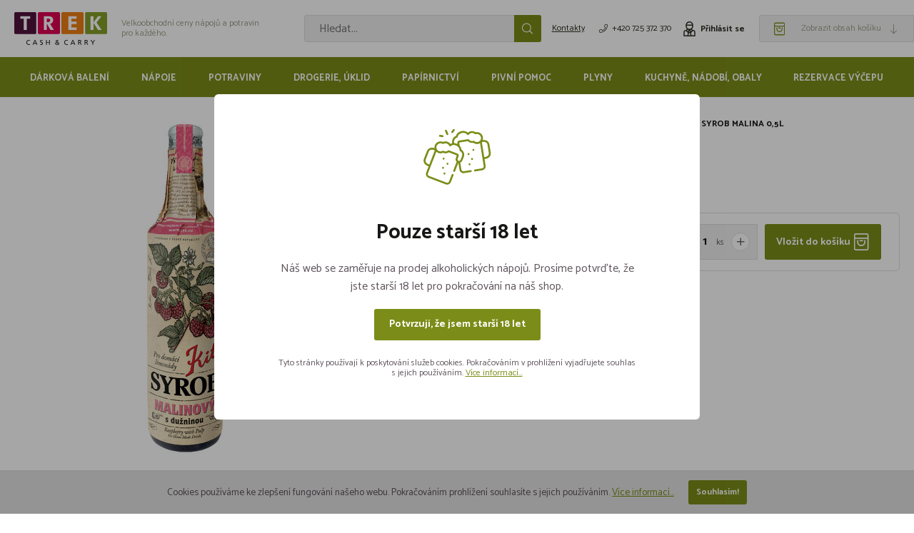

--- FILE ---
content_type: text/html; charset=UTF-8
request_url: https://www.treknapoje.cz/napoje/sirupy/kitl-syrob-malina-0-5l
body_size: 19641
content:

<!DOCTYPE html>
<html>
<head>
    <meta charset="utf-8"/>
	    <link href="https://fonts.googleapis.com/css2?family=Catamaran:wght@400;700&display=swap" rel="stylesheet">

	        <link href="/css/3e823e4863833f8f4e4dfd7d0b5aa355.css?bd2b129d" rel="stylesheet" type="text/css" media="all"/>
	
	        <link rel="shortcut icon"
              href="https://images.treknapoje.cz/obr/favicon/2a3e2g44bdog/favicon-1.png"
              type="image/x-icon" />    
	        <link href="/scripts/fancybox2/jquery.fancybox.css" rel="stylesheet" type="text/css" media="all"/>
        <script src="/scripts/jquery.js" type="text/javascript" charset="utf-8"></script>
        <script src="/scripts/jquery-ui-1.9.2.custom.min.js" type="text/javascript" charset="utf-8"></script>
        <script src="/scripts/jquery.selectric.min.js"></script>
        <script src="/assets/plugins/bootstrap-datetimepicker/js/bootstrap-datetimepicker.js"></script>
	
    <meta name="keywords" content="Kitl Syrob Malina 0,5l, N051149, "/>
    <meta name="description" content=""/>
    <title>Kitl Syrob Malina 0,5l N051149 | Trek Cash &amp; Carry</title>
    <meta name="author" content="NETservis s.r.o"/>


    <meta name="MobileOptimized" content="width"/>
    <meta name="HandheldFriendly" content="true"/>
    <meta name="viewport" content="width=device-width, initial-scale=1.0, user-scalable=yes"/>

	<link rel="canonical" href="https://www.treknapoje.cz/napoje/sirupy/kitl-syrob-malina-0-5l" /> <meta name="robots" content="index, follow">	<meta property="og:url" content="https://www.treknapoje.cz/napoje/sirupy/kitl-syrob-malina-0-5l" /><meta property="og:type" content="product" /><meta property="og:title" content="Kitl Syrob Malina 0,5l" /><meta property="og:image" content="https://images.treknapoje.cz/obr/feedAndExternalApps/4g9mf0t5rd50/kitl-syrob-malina-0-5l.jpeg" /><meta property="og:image:height" content="2970" /><meta property="og:image:width" content="816" />			<!-- Google Analytics -->
<script>
(function(i,s,o,g,r,a,m){i['GoogleAnalyticsObject']=r;i[r]=i[r]||function(){
(i[r].q=i[r].q||[]).push(arguments)},i[r].l=1*new Date();a=s.createElement(o),
m=s.getElementsByTagName(o)[0];a.async=1;a.src=g;m.parentNode.insertBefore(a,m)
})(window,document,'script','https://www.google-analytics.com/analytics.js','ga');

ga('create', 'UA-39145181-2', 'auto');
ga('send', 'pageview');
</script>
<!-- End Google Analytics -->	
	
    <!-- Google Tag Manager -->
    <!-- Auto event variable - pro spousteni auto eventu -->
    <!-- dataLayer.push({
    'event' => 'cokoliv, tak se to bude jmenovat v GTM - toto to spouští'
    }); -->
    <script>(function (w, d, s, l, i) {
            w[l] = w[l] || [];
            w[l].push({'gtm.start': new Date().getTime(), event: 'gtm.js'});
            var f = d.getElementsByTagName(s)[0], j = d.createElement(s), dl = l != 'dataLayer' ? '&l=' + l : '';
            j.async = true;
            j.src = 'https://www.googletagmanager.com/gtm.js?id=' + i + dl;
            f.parentNode.insertBefore(j, f);
        })(window, document, 'script', 'dataLayer', 'GTM-K9DSSKF');</script>

    <style>
        .ui-state-highlight {
            background: var(--secColor) !important;
        }
        .ui-state-active {
            background: var(--primColor) !important;
        }
        .ui-slider-handle.ui-state-default {
            background: var(--primColor) !important;
        }

        .ui_tpicker_unit_hide {
            display: none !important;
        }

        button.ui-datepicker-current { display: none; }
        button.ui-datepicker-close { display: none; }
    </style>
    <!-- End Google Tag Manager -->
</head>
<body class="cs xLayout">

<!-- Google Tag Manager (noscript) -->
<noscript>
    <iframe src="https://www.googletagmanager.com/ns.html?id=GTM-K9DSSKF"
            height="0" width="0" style="display:none;visibility:hidden"></iframe>
</noscript>
<!-- End Google Tag Manager (noscript) -->

        <!-- Facebook Pixel Code -->
    <script>
        !function(f,b,e,v,n,t,s){if(f.fbq)return;n=f.fbq=function(){n.callMethod?
            n.callMethod.apply(n,arguments):n.queue.push(arguments)};if(!f._fbq)f._fbq=n;
            n.push=n;n.loaded=!0;n.version='2.0';n.queue=[];t=b.createElement(e);t.async=!0;
            t.src=v;s=b.getElementsByTagName(e)[0];s.parentNode.insertBefore(t,s)}(window,
            document,'script','https://connect.facebook.net/en_US/fbevents.js');

        fbq('init', '376880986867104');
        fbq('track', "PageView");
    </script>
    <noscript><img height="1" width="1" style="display:none" src="https://www.facebook.com/tr?id=376880986867104&ev=PageView&noscript=1"/></noscript>
    <!-- End Facebook Pixel Code -->
            <script>
                        fbq('track', 'ViewContent', {
                content_name: 'Kitl Syrob Malina 0,5l',                content_category: 'Nápoje > Sirupy',                content_ids: [1566],                                value: 139,                currency: 'CZK',                content_type: 'product'            });
        </script>
    
	<div id="MessagesCont" class="message" onclick="$('#MessagesCont').slideToggle();">
		<div class="message-in">
			<div class="note note-danger">
							</div>
		</div>
	</div>

	<div id="MessagesContError" class="message messageError" onclick="$('#MessagesContError').slideToggle();">
		<div class="message-in">
			<div class="note note-danger">
							</div>
		</div>
	</div>



<div id="cover" class="loading" style="display: none;">
    <div class="loader"></div>
</div>
<div id="page">
    <div id="base">
        <header>
			            <div class="header">
                <div class="section">
                    <div class="logo"><a class="logo__link" href="/"
                                         title="Úvodní stránka"><img
                                    src="/img/logo.svg"
                                    alt="Úvodní stránka"
                                    title="Úvodní stránka"/></a>
                        <div class="logo__claim">Velkoobchodní ceny nápojů a&nbsp;potravin pro&nbsp;každého.</div>
                    </div>

                    <form action="/vyhledavani" id="search" class="search serach--header">
                        <fieldset class="search__box">
                            <div class="search__form"><input name="search" autocomplete="off" id="searchInput"
                                                             class="search__input"
                                                             placeholder="Hledat..." type="text"
                                                             size="25"/>
                                <button type="submit" class="search__button" title="My account">
                                    <svg width="24" height="24" class="svgIcon">
                                        <use xlink:href="#icon-search"></use>
                                    </svg>
                                </button>
                            </div>
                            <div class="autocomplete" id="autocomplete"
                                 data-url="/vyhledavani-ajax" style="display: none;"></div>
                        </fieldset>
                        <div class="searchClose" onclick="$('#page').toggleClass('searchOn'); $('#search').fadeOut();"
                             title="Skrýt vyhledavání"><i class="fa fa-times"></i></div>
                    </form>

                    <div class="topBox">
                        <div class="topBtn topBtn--search"
                             onclick="$('#page').toggleClass('searchOn'); $('#search').fadeIn();"
                             title="Zobrazit vyhledaváni">
                            <svg width="24" height="24" class="svgIcon">
                                <use xlink:href="#icon-search"></use>
                            </svg>
                        </div>

						                        <a href="/kontakty"
                           title="Kontakty"
                           class="topBox__link">Kontakty</a>
                                                <a href="tel:" class="topBox__link topBox__link--phone"><i aria-hidden="true" class="fa minw fa-phone"></i>+420 725 372 370</a>
                        						    <div class="dialogBox dialogBox--login">
        <div class="upperBtn upperBtn--user" id="userButton" title="Přihlášení/Registrace">
            <svg width="24" height="24" class="svgIcon">
                <use xlink:href="#icon-user1"></use>
            </svg><span class="upperBtn__text">Přihlásit se</span></div>
        <div class="dialog dialog--login" id="loginBoxWindow">
            <div class="dialogIn">
                <form action="/prihlaseni" method="post">
                    <fieldset class="loginForm" id="formContainer_loginBoxForm">
                        <div class="boxHdr">Přihlášení</div>
                        <div class="loginForm__item"><input type="text" name="username" value="" placeholder="Váš e-mail"></div>
                        <div class="loginForm__item"><input type="password" name="password" value="" placeholder="Heslo"></div>
                        <div class="loginForm__item"><button type="submit" name="do-login" value="Přihlásit se" class="btn btn--loginForm" title=""><i class="fa fa-angle-right"></i><span class="btn__text">Přihlásit se</span></button></div>
                        <script type="text/javascript">
	$(function() {
		window.setTimeout(function() {
			captchaForm_loginBoxForm();
		}, 1000);
	});

	function captchaForm_loginBoxForm(){
		$.ajax({
			type: "post", url: "/CaptchaToken?formIdent=loginBoxForm",
			success: function (data) {
				$('#formContainer_loginBoxForm input[name="captchaToken"]').remove();
				$inp = $('<input type="hidden" name="captchaToken" value="">');
				$inp.val(data['token']);
				$('#formContainer_loginBoxForm').append($inp);
			},
			error: function (request, status, error) {
				console.log("err:"+request.responseText);
				window.setTimeout(function() {
					captchaForm_loginBoxForm();
				}, 1000);
			}
		});

	}
</script>                    </fieldset>

                </form>
                <div class="loginBtns">
                    <a href="/registrace" class="rr rr1"><i class="rr__ico fa fa-user-plus"></i><span class="rr__text">Registrace nového účtu</span></a>
                    <a href="/zapomenute-heslo" class="rr rr2"><i class="rr__ico fa fa-lock"></i><span class="rr__text">Zapomenuté heslo?</span></a>
                </div>
            </div>
        </div>
    </div>

						<div class="cartBox" id="cartBox" title="Košík">
	<div class="cart" id="cartLine"
     onclick="$('#cartWindow').slideToggle(); $(this).toggleClass('cart--active'); return false;">
    <div class="cart__amount">
        <svg width="15" height="21" class="svgIcon">
            <use xlink:href="#icon-cart"></use>
        </svg>
        <strong id="cartBox_priceByDefault">
			        </strong></div>
    <div class="cart__text">Zobrazit obsah košíku        <svg width="24" height="24" class="svgIcon">
            <use xlink:href="#icon-arrow-down"></use>
        </svg>
    </div>
</div>


<div class="dialog dialog--cart" id="cartWindow"
	 >
    <div class="dialogIn">
        <div class="cartWin">
            <div class="cartWin__hdr">
                <div><span id="cartBox_count"
						   style="display: none;">0            </span><span id="cartTitle">košík je prázdný</span>
                </div>
                <strong><span class="cartBox__amount" id="cartBox_priceByDefault2">
                    </span><span id="ndash"></span></strong>
            </div>
            <div class="cartWin__scroll">
				
								



								
				            </div>
        </div>
    </div>
</div>

<script>
    function refreshCartBoxPrice() {
        url = '/kosik-ajax?do-getInfo';
        $.getJSON(url, function (data) {
            if (parseInt(data.productsCount) <= 0) {
                $("#cartBox_priceByDefault").html("0");
                $("#cartBox_priceByDefault2").html("");
                $("#cartBox_count").hide();
                $("#cartTitle").html("košík je prázdný");
                $("#ndash").html("");
            } else {
                $("#cartBox_count").show();
                $("#cartBox_count").html(data.productsCount);
                $("#cartBox_price").html(data.formattedPriceProducts);
                $("#cartBox_priceVAT").html(data.formattedPriceVATProducts);
                $("#cartBox_priceByDefault").html(data.productsPriceByDefault);
                $("#cartBox_priceByDefault2").html(data.productsPriceByDefault);
                if (data.productsCount == 1) {
                    $("#cartTitle").html("položka za");
                } else if (data.productsCount > 1 && data.productsCount < 5) {
                    $("#cartTitle").html("položky za");
                } else {
                    $("#cartTitle").html("položek za");
                }
                $("#ndash").html(",&ndash;");
            }
        });

        $.post('/ajax-cart?do-getCartContent', function (data) {
            if (data.result == 'OK') {
                $('#cartBox').html(data.html);
            }
        });
    }

    function emptyCart() {
        url = '/kosik-ajax?do-deleteCart';
        $.getJSON(url, function (data) {
            $("#cartBox_count").html(0);
            $("#cartBox_price").html(data.formattedPrice);
            refreshCartBoxPrice();
            if (data.status == "OK") {
                $("#cartBoxMessage").removeClass("messageError");
                $("#cartBoxMessageText").html(data.message);
            } else {
                $("#cartBoxMessage").addClass("messageError");
                $("#cartBoxMessageText").html(data.message);
            }

            $("#cartBoxMessage").slideDown("fast");
            setTimeout(function () {
                $('#cartBoxMessage').slideUp();
            }, 5000);
        });
    }

    function deleteCartEntry(record, model) {
        if (typeof model == "undefined") {
            model = "Product";
            url = '/kosik-ajax?do-deleteEntryFromCart&record=' + record;
        } else {
            url = '/kosik-ajax?do-deleteEntryFromCart&record=' + record + '&model=' + model;
        }
        $("#cartBoxEntry-" + model + "-" + record).remove();

        $.getJSON(url, function (data) {
            refreshCartBoxPrice();
            if (data.status == "OK") {
                $("#cartBoxMessage").removeClass("messageError");
                $("#cartBoxMessageText").html(data.message);
            } else {
                $("#cartBoxMessage").addClass("messageError");
                $("#cartBoxMessageText").html(data.message);
            }

            $("#cartBoxMessage").slideDown("fast");
            setTimeout(function () {
                $('#cartBoxMessage').slideUp();
            }, 5000);
        });
    }
</script>

<script>
    $(document).ready(function () {
        $(".quantityInputCC").change(function () {
            url = '/ajax-cart?do-changeCart&cartRecord=::productid::&cartQuantity=::productStepQuantity::&cartModel=add&mess=1';
            url = url.replace("::productid::", $(this).closest(".productCartRow").attr("rel")) + "&cartModel=" + $(this).closest(".productCartRow").attr("data-model");
            url = url.replace("::productStepQuantity::", parseFloat($(this).val()));

            $.post(url, function (data) {
            }).complete(function () {
                $.post('/ajax-cart?do-getCartContent&show=true', function (data) {
                    if (data.result == 'OK') {
                        $('#cartBox').html(data.html);

                        if(window.location.pathname == '/kosik') {
                            url = '/kosik';
                            window.location = url;
                        }
                    }
                });
            });
            return false;
        });

        $(".quantityUpCC").click(function () {
            url = '/ajax-cart?do-changeCart&cartRecord=::productid::&cartQuantity=::productStepQuantity::';
            url = url.replace("::productStepQuantity::", "|" + parseFloat($(this).closest(".productCartRow").data("stepquantity")));
            url = url.replace("::productid::", $(this).closest(".productCartRow").attr("rel")) + "&cartModel=" + $(this).closest(".productCartRow").attr("data-model");

            $.post(url, function (data2) {
            }).complete(function () {
                $.post('/ajax-cart?do-getCartContent&show=true', function (data) {
                    if (data.result == 'OK') {
                        $('#cartBox').html(data.html);

                        if(window.location.pathname == '/kosik') {
                            url = '/kosik';
                            window.location = url;
                        }
                    }
                })
            });
            return false;
        });

        $(".quantityDownCC").click(function () {
            url = '/ajax-cart?do-changeCart&cartRecord=::productid::&cartQuantity=::productStepQuantity::';
            url = url.replace("::productStepQuantity::", "-" + parseFloat($(this).closest(".productCartRow").data("stepquantity")));
            url = url.replace("::productid::", $(this).closest(".productCartRow").attr("rel")) + "&cartModel=" + $(this).closest(".productCartRow").attr("data-model");

            $.post(url, function (data2) {
            });

            $.post('/ajax-cart?do-getCartContent&show=true', function (data) {
                if (data.result == 'OK') {
                    $('#cartBox').html(data.html);

                    if(window.location.pathname == '/kosik') {
                        url = '/kosik';
                        window.location = url;
                    }
                }
            });
            return false;
        });

        $(".removeLoan").click(function () {

            $.post('/ajax-cart?do-removeLoan', function (data) {
            });

            $.post('/ajax-cart?do-getCartContent&show=true', function (data) {
                if (data.result == 'OK') {
                    $('#cartBox').html(data.html);

                    if(window.location.pathname == '/kosik') {
                        url = '/kosik';
                        window.location = url;
                    }
                }
            });
            return false;
        });

        $(".removeProductCC").click(function () {
            url = '/ajax-cart?do-changeCart&cartRecord=::productid::&cartQuantity=0';
            url = url.replace("::productid::", $(this).attr("rel")) + "&cartModel=" + $(this).attr("data-model");
            $.post(url, function (data) {
            });

            $.post('/ajax-cart?do-getCartContent&show=true', function (data) {
                if (data.result == 'OK') {
                    $('#cartBox').html(data.html);

                    if(window.location.pathname == '/kosik') {
                        url = '/kosik';
                        window.location = url;
                    }
                }
            });
            return false;
        });

    });

    function disallowOrderAlert() {
        //$(".outOfStock .helpDialog").fadeIn();
        //$(".outOfStock h4 a").removeClass("textPulsate").addClass("textPulsate");
        //setTimeout(function(){$(".outOfStock h4 a").removeClass("textPulsate");}, 3000);
        //setTimeout(function(){$(".outOfStock .helpDialog").fadeOut();}, 3000);
    }
</script></div>



<div id="cartBoxMessage" class="message" onclick="$('#cartBoxMessage').slideToggle();">
    <div class="message-in">
        <div class="note note-danger" id="cartBoxMessageText">

        </div>
    </div>
</div>                    </div>
                </div>
            </div>


            <nav class="topNav" id="topNav">
                <div class="section">
                    <div class="topNavIn">
										            <ul class="topNavLvl1">
																		                    <li class="topNavLvl1__item subex ">
                        <a class="topNavLvl1__link "
                           href="/darkova-baleni-3">Dárková balení                        </a>
													                                <div class="submenu">
                                    <div class="submenuIn">
                                        <ul class="topNavLvl2">
																						                <li class="topNavLvl2__item ">
                        <a class="topNavLvl2__link"
                           href="/darkova-baleni-3/brandy">

							                            <span class="topNavLvl2__img">
                                <img src="/img/noimage.svg" width="70" height="70" data-loadimage="https://images.treknapoje.cz/obr/MenuThumb/4i1qtgqn1n00/brandy-1.png" data-srcset="https://images.treknapoje.cz/obr/MenuThumb/4i1qtgqn1n00/brandy-1.png 1x, https://images.treknapoje.cz/obr/MenuThumbRet/4i1qtgqn1n00/brandy-1.png 2x" alt="Brandy">
                            </span>
							
                            <span class="topNavLvl2__txt">Brandy</span></a>
                        </a>
                </li>
							                <li class="topNavLvl2__item ">
                        <a class="topNavLvl2__link"
                           href="/darkova-baleni-3/giny">

							                            <span class="topNavLvl2__img">
                                <img src="/img/noimage.svg" width="70" height="70" data-loadimage="https://images.treknapoje.cz/obr/MenuThumb/3hpte1a4ttv0/giny-1.png" data-srcset="https://images.treknapoje.cz/obr/MenuThumb/3hpte1a4ttv0/giny-1.png 1x, https://images.treknapoje.cz/obr/MenuThumbRet/3hpte1a4ttv0/giny-1.png 2x" alt="Giny">
                            </span>
							
                            <span class="topNavLvl2__txt">Giny</span></a>
                        </a>
                </li>
							                <li class="topNavLvl2__item ">
                        <a class="topNavLvl2__link"
                           href="/darkova-baleni-3/likery">

							                            <span class="topNavLvl2__img">
                                <img src="/img/noimage.svg" width="70" height="70" data-loadimage="https://images.treknapoje.cz/obr/MenuThumb/63huu3ebh4m0/likery-1.png" data-srcset="https://images.treknapoje.cz/obr/MenuThumb/63huu3ebh4m0/likery-1.png 1x, https://images.treknapoje.cz/obr/MenuThumbRet/63huu3ebh4m0/likery-1.png 2x" alt="Likéry">
                            </span>
							
                            <span class="topNavLvl2__txt">Likéry</span></a>
                        </a>
                </li>
							                <li class="topNavLvl2__item ">
                        <a class="topNavLvl2__link"
                           href="/darkova-baleni-3/palenky">

							                            <span class="topNavLvl2__img">
                                <img src="/img/noimage.svg" width="70" height="70" data-loadimage="https://images.treknapoje.cz/obr/MenuThumb/9mu0hrqoa4u0/palenky-1.png" data-srcset="https://images.treknapoje.cz/obr/MenuThumb/9mu0hrqoa4u0/palenky-1.png 1x, https://images.treknapoje.cz/obr/MenuThumbRet/9mu0hrqoa4u0/palenky-1.png 2x" alt="Pálenky">
                            </span>
							
                            <span class="topNavLvl2__txt">Pálenky</span></a>
                        </a>
                </li>
							                <li class="topNavLvl2__item ">
                        <a class="topNavLvl2__link"
                           href="/darkova-baleni-3/ostatni">

							
                            <span class="topNavLvl2__txt">Ostatní</span></a>
                        </a>
                </li>
							                <li class="topNavLvl2__item ">
                        <a class="topNavLvl2__link"
                           href="/darkova-baleni-3/pivo">

							                            <span class="topNavLvl2__img">
                                <img src="/img/noimage.svg" width="70" height="70" data-loadimage="https://images.treknapoje.cz/obr/MenuThumb/71r9uuau9bp0/pivo-1.png" data-srcset="https://images.treknapoje.cz/obr/MenuThumb/71r9uuau9bp0/pivo-1.png 1x, https://images.treknapoje.cz/obr/MenuThumbRet/71r9uuau9bp0/pivo-1.png 2x" alt="Pivo">
                            </span>
							
                            <span class="topNavLvl2__txt">Pivo</span></a>
                        </a>
                </li>
							                <li class="topNavLvl2__item ">
                        <a class="topNavLvl2__link"
                           href="/darkova-baleni-3/rumy">

							                            <span class="topNavLvl2__img">
                                <img src="/img/noimage.svg" width="70" height="70" data-loadimage="https://images.treknapoje.cz/obr/MenuThumb/6ojvfd4egjc0/rumy-1.png" data-srcset="https://images.treknapoje.cz/obr/MenuThumb/6ojvfd4egjc0/rumy-1.png 1x, https://images.treknapoje.cz/obr/MenuThumbRet/6ojvfd4egjc0/rumy-1.png 2x" alt="Rumy">
                            </span>
							
                            <span class="topNavLvl2__txt">Rumy</span></a>
                        </a>
                </li>
							                <li class="topNavLvl2__item ">
                        <a class="topNavLvl2__link"
                           href="/darkova-baleni-3/tequily">

							                            <span class="topNavLvl2__img">
                                <img src="/img/noimage.svg" width="70" height="70" data-loadimage="https://images.treknapoje.cz/obr/MenuThumb/7ieh1ebrc8o0/tequily-1.png" data-srcset="https://images.treknapoje.cz/obr/MenuThumb/7ieh1ebrc8o0/tequily-1.png 1x, https://images.treknapoje.cz/obr/MenuThumbRet/7ieh1ebrc8o0/tequily-1.png 2x" alt="Tequily">
                            </span>
							
                            <span class="topNavLvl2__txt">Tequily</span></a>
                        </a>
                </li>
							                <li class="topNavLvl2__item ">
                        <a class="topNavLvl2__link"
                           href="/darkova-baleni-3/tuzemaky">

							                            <span class="topNavLvl2__img">
                                <img src="/img/noimage.svg" width="70" height="70" data-loadimage="https://images.treknapoje.cz/obr/MenuThumb/25vnh8dmaidg/tuzemaky-1.png" data-srcset="https://images.treknapoje.cz/obr/MenuThumb/25vnh8dmaidg/tuzemaky-1.png 1x, https://images.treknapoje.cz/obr/MenuThumbRet/25vnh8dmaidg/tuzemaky-1.png 2x" alt="Tuzemáky">
                            </span>
							
                            <span class="topNavLvl2__txt">Tuzemáky</span></a>
                        </a>
                </li>
							                <li class="topNavLvl2__item ">
                        <a class="topNavLvl2__link"
                           href="/darkova-baleni-3/vino-sampanske-sekty">

							                            <span class="topNavLvl2__img">
                                <img src="/img/noimage.svg" width="70" height="70" data-loadimage="https://images.treknapoje.cz/obr/MenuThumb/6mm29et4o620/vino-sampanske-sekty.png" data-srcset="https://images.treknapoje.cz/obr/MenuThumb/6mm29et4o620/vino-sampanske-sekty.png 1x, https://images.treknapoje.cz/obr/MenuThumbRet/6mm29et4o620/vino-sampanske-sekty.png 2x" alt="Víno, Šampaňské, Sekty">
                            </span>
							
                            <span class="topNavLvl2__txt">Víno, Šampaňské, Sekty</span></a>
                        </a>
                </li>
							                <li class="topNavLvl2__item ">
                        <a class="topNavLvl2__link"
                           href="/darkova-baleni-3/vodky">

							                            <span class="topNavLvl2__img">
                                <img src="/img/noimage.svg" width="70" height="70" data-loadimage="https://images.treknapoje.cz/obr/MenuThumb/4h5l0qqpneo0/vodky-1.png" data-srcset="https://images.treknapoje.cz/obr/MenuThumb/4h5l0qqpneo0/vodky-1.png 1x, https://images.treknapoje.cz/obr/MenuThumbRet/4h5l0qqpneo0/vodky-1.png 2x" alt="Vodky">
                            </span>
							
                            <span class="topNavLvl2__txt">Vodky</span></a>
                        </a>
                </li>
							                <li class="topNavLvl2__item ">
                        <a class="topNavLvl2__link"
                           href="/darkova-baleni-3/whisky">

							                            <span class="topNavLvl2__img">
                                <img src="/img/noimage.svg" width="70" height="70" data-loadimage="https://images.treknapoje.cz/obr/MenuThumb/31olbp1ctn40/whisky-1.png" data-srcset="https://images.treknapoje.cz/obr/MenuThumb/31olbp1ctn40/whisky-1.png 1x, https://images.treknapoje.cz/obr/MenuThumbRet/31olbp1ctn40/whisky-1.png 2x" alt="Whisky">
                            </span>
							
                            <span class="topNavLvl2__txt">Whisky</span></a>
                        </a>
                </li>
						                                        </ul>
                                    </div>
                                </div>
													                    </li>
														                    <li class="topNavLvl1__item subex ">
                        <a class="topNavLvl1__link "
                           href="/napoje">Nápoje                        </a>
													                                <div class="submenu">
                                    <div class="submenuIn">
                                        <ul class="topNavLvl2">
																						                <li class="topNavLvl2__item ">
                        <a class="topNavLvl2__link"
                           href="/napoje/pivo">

							                            <span class="topNavLvl2__img">
                                <img src="/img/noimage.svg" width="70" height="70" data-loadimage="https://images.treknapoje.cz/obr/MenuThumb/2gr8rc6qn2gg/pivo.png" data-srcset="https://images.treknapoje.cz/obr/MenuThumb/2gr8rc6qn2gg/pivo.png 1x, https://images.treknapoje.cz/obr/MenuThumbRet/2gr8rc6qn2gg/pivo.png 2x" alt="Pivo">
                            </span>
							
                            <span class="topNavLvl2__txt">Pivo</span></a>
                        </a>
                </li>
							                <li class="topNavLvl2__item ">
                        <a class="topNavLvl2__link"
                           href="/napoje/sekty-a-sampanske">

							                            <span class="topNavLvl2__img">
                                <img src="/img/noimage.svg" width="70" height="70" data-loadimage="https://images.treknapoje.cz/obr/MenuThumb/43jbgqifjt80/sekty-a-sampanske.png" data-srcset="https://images.treknapoje.cz/obr/MenuThumb/43jbgqifjt80/sekty-a-sampanske.png 1x, https://images.treknapoje.cz/obr/MenuThumbRet/43jbgqifjt80/sekty-a-sampanske.png 2x" alt="Sekty a šampaňské">
                            </span>
							
                            <span class="topNavLvl2__txt">Sekty a šampaňské</span></a>
                        </a>
                </li>
							                <li class="topNavLvl2__item ">
                        <a class="topNavLvl2__link"
                           href="/napoje/vina">

							                            <span class="topNavLvl2__img">
                                <img src="/img/noimage.svg" width="70" height="70" data-loadimage="https://images.treknapoje.cz/obr/MenuThumb/27028pdvuebg/vina.png" data-srcset="https://images.treknapoje.cz/obr/MenuThumb/27028pdvuebg/vina.png 1x, https://images.treknapoje.cz/obr/MenuThumbRet/27028pdvuebg/vina.png 2x" alt="Vína">
                            </span>
							
                            <span class="topNavLvl2__txt">Vína</span></a>
                        </a>
                </li>
							                <li class="topNavLvl2__item ">
                        <a class="topNavLvl2__link"
                           href="/napoje/limonady">

							                            <span class="topNavLvl2__img">
                                <img src="/img/noimage.svg" width="70" height="70" data-loadimage="https://images.treknapoje.cz/obr/MenuThumb/1kl7k3i14e88/limonady-1.png" data-srcset="https://images.treknapoje.cz/obr/MenuThumb/1kl7k3i14e88/limonady-1.png 1x, https://images.treknapoje.cz/obr/MenuThumbRet/1kl7k3i14e88/limonady-1.png 2x" alt="Limonády">
                            </span>
							
                            <span class="topNavLvl2__txt">Limonády</span></a>
                        </a>
                </li>
							                <li class="topNavLvl2__item ">
                        <a class="topNavLvl2__link"
                           href="/napoje/energeticke-napoje">

							                            <span class="topNavLvl2__img">
                                <img src="/img/noimage.svg" width="70" height="70" data-loadimage="https://images.treknapoje.cz/obr/MenuThumb/65o54cckkoj0/energeticke-napoje.png" data-srcset="https://images.treknapoje.cz/obr/MenuThumb/65o54cckkoj0/energeticke-napoje.png 1x, https://images.treknapoje.cz/obr/MenuThumbRet/65o54cckkoj0/energeticke-napoje.png 2x" alt="Energetické nápoje">
                            </span>
							
                            <span class="topNavLvl2__txt">Energetické nápoje</span></a>
                        </a>
                </li>
							                <li class="topNavLvl2__item ">
                        <a class="topNavLvl2__link"
                           href="/napoje/vody">

							                            <span class="topNavLvl2__img">
                                <img src="/img/noimage.svg" width="70" height="70" data-loadimage="https://images.treknapoje.cz/obr/MenuThumb/1vt8die3m3f8/vody.png" data-srcset="https://images.treknapoje.cz/obr/MenuThumb/1vt8die3m3f8/vody.png 1x, https://images.treknapoje.cz/obr/MenuThumbRet/1vt8die3m3f8/vody.png 2x" alt="Vody">
                            </span>
							
                            <span class="topNavLvl2__txt">Vody</span></a>
                        </a>
                </li>
							                <li class="topNavLvl2__item ">
                        <a class="topNavLvl2__link"
                           href="/napoje/dzusy-mosty">

							                            <span class="topNavLvl2__img">
                                <img src="/img/noimage.svg" width="70" height="70" data-loadimage="https://images.treknapoje.cz/obr/MenuThumb/78daueshsuh0/dzusy-mosty-1.png" data-srcset="https://images.treknapoje.cz/obr/MenuThumb/78daueshsuh0/dzusy-mosty-1.png 1x, https://images.treknapoje.cz/obr/MenuThumbRet/78daueshsuh0/dzusy-mosty-1.png 2x" alt="Džusy, mošty">
                            </span>
							
                            <span class="topNavLvl2__txt">Džusy, mošty</span></a>
                        </a>
                </li>
							                <li class="topNavLvl2__item ">
                        <a class="topNavLvl2__link"
                           href="/napoje/lihoviny">

							                            <span class="topNavLvl2__img">
                                <img src="/img/noimage.svg" width="70" height="70" data-loadimage="https://images.treknapoje.cz/obr/MenuThumb/luojm3ng7uo0/lihoviny.png" data-srcset="https://images.treknapoje.cz/obr/MenuThumb/luojm3ng7uo0/lihoviny.png 1x, https://images.treknapoje.cz/obr/MenuThumbRet/luojm3ng7uo0/lihoviny.png 2x" alt="Lihoviny">
                            </span>
							
                            <span class="topNavLvl2__txt">Lihoviny</span></a>
                        </a>
                </li>
							                <li class="topNavLvl2__item ">
                        <a class="topNavLvl2__link"
                           href="/napoje/sirupy">

							                            <span class="topNavLvl2__img">
                                <img src="/img/noimage.svg" width="70" height="70" data-loadimage="https://images.treknapoje.cz/obr/MenuThumb/62iu6l0kfhg0/sirupy.png" data-srcset="https://images.treknapoje.cz/obr/MenuThumb/62iu6l0kfhg0/sirupy.png 1x, https://images.treknapoje.cz/obr/MenuThumbRet/62iu6l0kfhg0/sirupy.png 2x" alt="Sirupy">
                            </span>
							
                            <span class="topNavLvl2__txt">Sirupy</span></a>
                        </a>
                </li>
							                <li class="topNavLvl2__item ">
                        <a class="topNavLvl2__link"
                           href="/napoje/kava-caj-teple-napoje">

							                            <span class="topNavLvl2__img">
                                <img src="/img/noimage.svg" width="70" height="70" data-loadimage="https://images.treknapoje.cz/obr/MenuThumb/75gsavl0pec0/kava-caj-teple-napoje.png" data-srcset="https://images.treknapoje.cz/obr/MenuThumb/75gsavl0pec0/kava-caj-teple-napoje.png 1x, https://images.treknapoje.cz/obr/MenuThumbRet/75gsavl0pec0/kava-caj-teple-napoje.png 2x" alt="Káva, čaj, teplé nápoje">
                            </span>
							
                            <span class="topNavLvl2__txt">Káva, čaj, teplé nápoje</span></a>
                        </a>
                </li>
						                                        </ul>
                                    </div>
                                </div>
													                    </li>
														                    <li class="topNavLvl1__item subex ">
                        <a class="topNavLvl1__link "
                           href="/potraviny">Potraviny                        </a>
													                                <div class="submenu">
                                    <div class="submenuIn">
                                        <ul class="topNavLvl2">
																						                <li class="topNavLvl2__item ">
                        <a class="topNavLvl2__link"
                           href="/potraviny/cukrovinky-a-zvykacky">

							                            <span class="topNavLvl2__img">
                                <img src="/img/noimage.svg" width="70" height="70" data-loadimage="https://images.treknapoje.cz/obr/MenuThumb/1htv80i1u17o/cukrovinky-a-zvykacky.png" data-srcset="https://images.treknapoje.cz/obr/MenuThumb/1htv80i1u17o/cukrovinky-a-zvykacky.png 1x, https://images.treknapoje.cz/obr/MenuThumbRet/1htv80i1u17o/cukrovinky-a-zvykacky.png 2x" alt="Cukrovinky a žvýkačky">
                            </span>
							
                            <span class="topNavLvl2__txt">Cukrovinky a žvýkačky</span></a>
                        </a>
                </li>
							                <li class="topNavLvl2__item ">
                        <a class="topNavLvl2__link"
                           href="/potraviny/chlazene">

							                            <span class="topNavLvl2__img">
                                <img src="/img/noimage.svg" width="70" height="70" data-loadimage="https://images.treknapoje.cz/obr/MenuThumb/72kdipuik9k0/chlazene.png" data-srcset="https://images.treknapoje.cz/obr/MenuThumb/72kdipuik9k0/chlazene.png 1x, https://images.treknapoje.cz/obr/MenuThumbRet/72kdipuik9k0/chlazene.png 2x" alt="Chlazené">
                            </span>
							
                            <span class="topNavLvl2__txt">Chlazené</span></a>
                        </a>
                </li>
							                <li class="topNavLvl2__item ">
                        <a class="topNavLvl2__link"
                           href="/potraviny/kompoty-dzemy-med">

							                            <span class="topNavLvl2__img">
                                <img src="/img/noimage.svg" width="70" height="70" data-loadimage="https://images.treknapoje.cz/obr/MenuThumb/1de26fs0vm20/kompoty-dzemy-med.png" data-srcset="https://images.treknapoje.cz/obr/MenuThumb/1de26fs0vm20/kompoty-dzemy-med.png 1x, https://images.treknapoje.cz/obr/MenuThumbRet/1de26fs0vm20/kompoty-dzemy-med.png 2x" alt="Kompoty, džemy, med">
                            </span>
							
                            <span class="topNavLvl2__txt">Kompoty, džemy, med</span></a>
                        </a>
                </li>
							                <li class="topNavLvl2__item ">
                        <a class="topNavLvl2__link"
                           href="/potraviny/koreni-dochucovadla">

							                            <span class="topNavLvl2__img">
                                <img src="/img/noimage.svg" width="70" height="70" data-loadimage="https://images.treknapoje.cz/obr/MenuThumb/4l0og7gv4a50/koreni-dochucovadla.png" data-srcset="https://images.treknapoje.cz/obr/MenuThumb/4l0og7gv4a50/koreni-dochucovadla.png 1x, https://images.treknapoje.cz/obr/MenuThumbRet/4l0og7gv4a50/koreni-dochucovadla.png 2x" alt="Koření, dochucovadla">
                            </span>
							
                            <span class="topNavLvl2__txt">Koření, dochucovadla</span></a>
                        </a>
                </li>
							                <li class="topNavLvl2__item ">
                        <a class="topNavLvl2__link"
                           href="/potraviny/mouka-cukr-sul">

							                            <span class="topNavLvl2__img">
                                <img src="/img/noimage.svg" width="70" height="70" data-loadimage="https://images.treknapoje.cz/obr/MenuThumb/4mc9qplaqmt0/mouka-cukr-sul.png" data-srcset="https://images.treknapoje.cz/obr/MenuThumb/4mc9qplaqmt0/mouka-cukr-sul.png 1x, https://images.treknapoje.cz/obr/MenuThumbRet/4mc9qplaqmt0/mouka-cukr-sul.png 2x" alt="Mouka, cukr, sůl">
                            </span>
							
                            <span class="topNavLvl2__txt">Mouka, cukr, sůl</span></a>
                        </a>
                </li>
							                <li class="topNavLvl2__item ">
                        <a class="topNavLvl2__link"
                           href="/potraviny/mrazene">

							                            <span class="topNavLvl2__img">
                                <img src="/img/noimage.svg" width="70" height="70" data-loadimage="https://images.treknapoje.cz/obr/MenuThumb/5vlug6dr9d40/mrazene.png" data-srcset="https://images.treknapoje.cz/obr/MenuThumb/5vlug6dr9d40/mrazene.png 1x, https://images.treknapoje.cz/obr/MenuThumbRet/5vlug6dr9d40/mrazene.png 2x" alt="Mražené">
                            </span>
							
                            <span class="topNavLvl2__txt">Mražené</span></a>
                        </a>
                </li>
							                <li class="topNavLvl2__item ">
                        <a class="topNavLvl2__link"
                           href="/potraviny/ostatni">

							
                            <span class="topNavLvl2__txt">Ostatní</span></a>
                        </a>
                </li>
							                <li class="topNavLvl2__item ">
                        <a class="topNavLvl2__link"
                           href="/potraviny/ovoce-a-zelenina">

							                            <span class="topNavLvl2__img">
                                <img src="/img/noimage.svg" width="70" height="70" data-loadimage="https://images.treknapoje.cz/obr/MenuThumb/47tqoi5nnb50/ovoce-a-zelenina.png" data-srcset="https://images.treknapoje.cz/obr/MenuThumb/47tqoi5nnb50/ovoce-a-zelenina.png 1x, https://images.treknapoje.cz/obr/MenuThumbRet/47tqoi5nnb50/ovoce-a-zelenina.png 2x" alt="Ovoce a Zelenina">
                            </span>
							
                            <span class="topNavLvl2__txt">Ovoce a Zelenina</span></a>
                        </a>
                </li>
							                <li class="topNavLvl2__item ">
                        <a class="topNavLvl2__link"
                           href="/potraviny/pochutiny">

							                            <span class="topNavLvl2__img">
                                <img src="/img/noimage.svg" width="70" height="70" data-loadimage="https://images.treknapoje.cz/obr/MenuThumb/37haf6fn5l60/pochutiny.png" data-srcset="https://images.treknapoje.cz/obr/MenuThumb/37haf6fn5l60/pochutiny.png 1x, https://images.treknapoje.cz/obr/MenuThumbRet/37haf6fn5l60/pochutiny.png 2x" alt="Pochutiny">
                            </span>
							
                            <span class="topNavLvl2__txt">Pochutiny</span></a>
                        </a>
                </li>
							                <li class="topNavLvl2__item ">
                        <a class="topNavLvl2__link"
                           href="/potraviny/sterilovana-zelenina">

							                            <span class="topNavLvl2__img">
                                <img src="/img/noimage.svg" width="70" height="70" data-loadimage="https://images.treknapoje.cz/obr/MenuThumb/68bg1c3k0af0/sterilovana-zelenina.png" data-srcset="https://images.treknapoje.cz/obr/MenuThumb/68bg1c3k0af0/sterilovana-zelenina.png 1x, https://images.treknapoje.cz/obr/MenuThumbRet/68bg1c3k0af0/sterilovana-zelenina.png 2x" alt="Sterilovaná zelenina">
                            </span>
							
                            <span class="topNavLvl2__txt">Sterilovaná zelenina</span></a>
                        </a>
                </li>
							                <li class="topNavLvl2__item ">
                        <a class="topNavLvl2__link"
                           href="/potraviny/testoviny-ryze-prilohy">

							                            <span class="topNavLvl2__img">
                                <img src="/img/noimage.svg" width="70" height="70" data-loadimage="https://images.treknapoje.cz/obr/MenuThumb/5uk70flggc70/testoviny-ryze-prilohy.png" data-srcset="https://images.treknapoje.cz/obr/MenuThumb/5uk70flggc70/testoviny-ryze-prilohy.png 1x, https://images.treknapoje.cz/obr/MenuThumbRet/5uk70flggc70/testoviny-ryze-prilohy.png 2x" alt="Těstoviny, rýže, přílohy">
                            </span>
							
                            <span class="topNavLvl2__txt">Těstoviny, rýže, přílohy</span></a>
                        </a>
                </li>
							                <li class="topNavLvl2__item ">
                        <a class="topNavLvl2__link"
                           href="/potraviny/tuky-oleje">

							                            <span class="topNavLvl2__img">
                                <img src="/img/noimage.svg" width="70" height="70" data-loadimage="https://images.treknapoje.cz/obr/MenuThumb/5r3g51kisla0/tuky-oleje.png" data-srcset="https://images.treknapoje.cz/obr/MenuThumb/5r3g51kisla0/tuky-oleje.png 1x, https://images.treknapoje.cz/obr/MenuThumbRet/5r3g51kisla0/tuky-oleje.png 2x" alt="Tuky, oleje">
                            </span>
							
                            <span class="topNavLvl2__txt">Tuky, oleje</span></a>
                        </a>
                </li>
						                                        </ul>
                                    </div>
                                </div>
													                    </li>
														                    <li class="topNavLvl1__item subex ">
                        <a class="topNavLvl1__link "
                           href="/drogerie-uklid">Drogerie, úklid                        </a>
													                                <div class="submenu">
                                    <div class="submenuIn">
                                        <ul class="topNavLvl2">
																						                <li class="topNavLvl2__item ">
                        <a class="topNavLvl2__link"
                           href="/drogerie-uklid/hygiena-wc">

							                            <span class="topNavLvl2__img">
                                <img src="/img/noimage.svg" width="70" height="70" data-loadimage="https://images.treknapoje.cz/obr/MenuThumb/3pb1ebfmknug/hygiena-wc.png" data-srcset="https://images.treknapoje.cz/obr/MenuThumb/3pb1ebfmknug/hygiena-wc.png 1x, https://images.treknapoje.cz/obr/MenuThumbRet/3pb1ebfmknug/hygiena-wc.png 2x" alt="Hygiena, WC">
                            </span>
							
                            <span class="topNavLvl2__txt">Hygiena, WC</span></a>
                        </a>
                </li>
							                <li class="topNavLvl2__item ">
                        <a class="topNavLvl2__link"
                           href="/drogerie-uklid/ostatni">

							                            <span class="topNavLvl2__img">
                                <img src="/img/noimage.svg" width="70" height="70" data-loadimage="https://images.treknapoje.cz/obr/MenuThumb/28437h44rl70/ostatni-1.png" data-srcset="https://images.treknapoje.cz/obr/MenuThumb/28437h44rl70/ostatni-1.png 1x, https://images.treknapoje.cz/obr/MenuThumbRet/28437h44rl70/ostatni-1.png 2x" alt="Ostatní">
                            </span>
							
                            <span class="topNavLvl2__txt">Ostatní</span></a>
                        </a>
                </li>
							                <li class="topNavLvl2__item ">
                        <a class="topNavLvl2__link"
                           href="/drogerie-uklid/papirove-vyrobky">

							                            <span class="topNavLvl2__img">
                                <img src="/img/noimage.svg" width="70" height="70" data-loadimage="https://images.treknapoje.cz/obr/MenuThumb/136t8ou7j320/papirove-vyrobky.png" data-srcset="https://images.treknapoje.cz/obr/MenuThumb/136t8ou7j320/papirove-vyrobky.png 1x, https://images.treknapoje.cz/obr/MenuThumbRet/136t8ou7j320/papirove-vyrobky.png 2x" alt="Papírové výrobky">
                            </span>
							
                            <span class="topNavLvl2__txt">Papírové výrobky</span></a>
                        </a>
                </li>
							                <li class="topNavLvl2__item ">
                        <a class="topNavLvl2__link"
                           href="/drogerie-uklid/praci-a-myci-prostredky">

							                            <span class="topNavLvl2__img">
                                <img src="/img/noimage.svg" width="70" height="70" data-loadimage="https://images.treknapoje.cz/obr/MenuThumb/3uhd0eu7mft0/praci-a-myci-prostredky.png" data-srcset="https://images.treknapoje.cz/obr/MenuThumb/3uhd0eu7mft0/praci-a-myci-prostredky.png 1x, https://images.treknapoje.cz/obr/MenuThumbRet/3uhd0eu7mft0/praci-a-myci-prostredky.png 2x" alt="Prací a mycí prostředky">
                            </span>
							
                            <span class="topNavLvl2__txt">Prací a mycí prostředky</span></a>
                        </a>
                </li>
							                <li class="topNavLvl2__item ">
                        <a class="topNavLvl2__link"
                           href="/drogerie-uklid/pece-o-telo">

							
                            <span class="topNavLvl2__txt">Péče o tělo</span></a>
                        </a>
                </li>
							                <li class="topNavLvl2__item ">
                        <a class="topNavLvl2__link"
                           href="/drogerie-uklid/uklid">

							                            <span class="topNavLvl2__img">
                                <img src="/img/noimage.svg" width="70" height="70" data-loadimage="https://images.treknapoje.cz/obr/MenuThumb/33l2c5tibie0/uklid.png" data-srcset="https://images.treknapoje.cz/obr/MenuThumb/33l2c5tibie0/uklid.png 1x, https://images.treknapoje.cz/obr/MenuThumbRet/33l2c5tibie0/uklid.png 2x" alt="Úklid">
                            </span>
							
                            <span class="topNavLvl2__txt">Úklid</span></a>
                        </a>
                </li>
						                                        </ul>
                                    </div>
                                </div>
													                    </li>
														                    <li class="topNavLvl1__item subex ">
                        <a class="topNavLvl1__link "
                           href="/papirnictvi">Papírnictví                        </a>
													                                <div class="submenu">
                                    <div class="submenuIn">
                                        <ul class="topNavLvl2">
																						                <li class="topNavLvl2__item ">
                        <a class="topNavLvl2__link"
                           href="/papirnictvi/ostatni">

							                            <span class="topNavLvl2__img">
                                <img src="/img/noimage.svg" width="70" height="70" data-loadimage="https://images.treknapoje.cz/obr/MenuThumb/1ahpb92437ro/ostatni.png" data-srcset="https://images.treknapoje.cz/obr/MenuThumb/1ahpb92437ro/ostatni.png 1x, https://images.treknapoje.cz/obr/MenuThumbRet/1ahpb92437ro/ostatni.png 2x" alt="Ostatní">
                            </span>
							
                            <span class="topNavLvl2__txt">Ostatní</span></a>
                        </a>
                </li>
							                <li class="topNavLvl2__item ">
                        <a class="topNavLvl2__link"
                           href="/papirnictvi/baterie">

							
                            <span class="topNavLvl2__txt">Baterie</span></a>
                        </a>
                </li>
							                <li class="topNavLvl2__item ">
                        <a class="topNavLvl2__link"
                           href="/papirnictvi/pokladni-pasky">

							                            <span class="topNavLvl2__img">
                                <img src="/img/noimage.svg" width="70" height="70" data-loadimage="https://images.treknapoje.cz/obr/MenuThumb/5g5porojhbh0/pokladni-pasky.png" data-srcset="https://images.treknapoje.cz/obr/MenuThumb/5g5porojhbh0/pokladni-pasky.png 1x, https://images.treknapoje.cz/obr/MenuThumbRet/5g5porojhbh0/pokladni-pasky.png 2x" alt="Pokladní pásky">
                            </span>
							
                            <span class="topNavLvl2__txt">Pokladní pásky</span></a>
                        </a>
                </li>
						                                        </ul>
                                    </div>
                                </div>
													                    </li>
														                    <li class="topNavLvl1__item subex ">
                        <a class="topNavLvl1__link "
                           href="/pivni-pomoc">Pivní pomoc                        </a>
													                                <div class="submenu">
                                    <div class="submenuIn">
                                        <ul class="topNavLvl2">
																						                <li class="topNavLvl2__item ">
                        <a class="topNavLvl2__link"
                           href="/pivni-pomoc/nahradni-dily">

							                            <span class="topNavLvl2__img">
                                <img src="/img/noimage.svg" width="70" height="70" data-loadimage="https://images.treknapoje.cz/obr/MenuThumb/1425j0l8bi8o/nahradni-dily.png" data-srcset="https://images.treknapoje.cz/obr/MenuThumb/1425j0l8bi8o/nahradni-dily.png 1x, https://images.treknapoje.cz/obr/MenuThumbRet/1425j0l8bi8o/nahradni-dily.png 2x" alt="Náhradní díly">
                            </span>
							
                            <span class="topNavLvl2__txt">Náhradní díly</span></a>
                        </a>
                </li>
							                <li class="topNavLvl2__item ">
                        <a class="topNavLvl2__link"
                           href="/pivni-pomoc/kohouty-narazece">

							                            <span class="topNavLvl2__img">
                                <img src="/img/noimage.svg" width="70" height="70" data-loadimage="https://images.treknapoje.cz/obr/MenuThumb/35tvrg6lj4eg/kohouty-narazece.png" data-srcset="https://images.treknapoje.cz/obr/MenuThumb/35tvrg6lj4eg/kohouty-narazece.png 1x, https://images.treknapoje.cz/obr/MenuThumbRet/35tvrg6lj4eg/kohouty-narazece.png 2x" alt="Kohouty, naražeče">
                            </span>
							
                            <span class="topNavLvl2__txt">Kohouty, naražeče</span></a>
                        </a>
                </li>
							                <li class="topNavLvl2__item ">
                        <a class="topNavLvl2__link"
                           href="/pivni-pomoc/sanitace">

							                            <span class="topNavLvl2__img">
                                <img src="/img/noimage.svg" width="70" height="70" data-loadimage="https://images.treknapoje.cz/obr/MenuThumb/6669gsn3l510/sanitace.png" data-srcset="https://images.treknapoje.cz/obr/MenuThumb/6669gsn3l510/sanitace.png 1x, https://images.treknapoje.cz/obr/MenuThumbRet/6669gsn3l510/sanitace.png 2x" alt="Sanitace">
                            </span>
							
                            <span class="topNavLvl2__txt">Sanitace</span></a>
                        </a>
                </li>
							                <li class="topNavLvl2__item ">
                        <a class="topNavLvl2__link"
                           href="/pivni-pomoc/spojovaci-material">

							                            <span class="topNavLvl2__img">
                                <img src="/img/noimage.svg" width="70" height="70" data-loadimage="https://images.treknapoje.cz/obr/MenuThumb/4c0hgrk7dts0/spojovaci-material.png" data-srcset="https://images.treknapoje.cz/obr/MenuThumb/4c0hgrk7dts0/spojovaci-material.png 1x, https://images.treknapoje.cz/obr/MenuThumbRet/4c0hgrk7dts0/spojovaci-material.png 2x" alt="Spojovací materiál">
                            </span>
							
                            <span class="topNavLvl2__txt">Spojovací materiál</span></a>
                        </a>
                </li>
						                                        </ul>
                                    </div>
                                </div>
													                    </li>
														                    <li class="topNavLvl1__item subex ">
                        <a class="topNavLvl1__link "
                           href="/plyny">Plyny                        </a>
													                                <div class="submenu">
                                    <div class="submenuIn">
                                        <ul class="topNavLvl2">
																						                <li class="topNavLvl2__item ">
                        <a class="topNavLvl2__link"
                           href="/plyny/lpg">

							                            <span class="topNavLvl2__img">
                                <img src="/img/noimage.svg" width="70" height="70" data-loadimage="https://images.treknapoje.cz/obr/MenuThumb/6vfelmnr86b0/lpg.png" data-srcset="https://images.treknapoje.cz/obr/MenuThumb/6vfelmnr86b0/lpg.png 1x, https://images.treknapoje.cz/obr/MenuThumbRet/6vfelmnr86b0/lpg.png 2x" alt="LPG">
                            </span>
							
                            <span class="topNavLvl2__txt">LPG</span></a>
                        </a>
                </li>
							                <li class="topNavLvl2__item ">
                        <a class="topNavLvl2__link"
                           href="/plyny/potravinarske">

							                            <span class="topNavLvl2__img">
                                <img src="/img/noimage.svg" width="70" height="70" data-loadimage="https://images.treknapoje.cz/obr/MenuThumb/7ftg3n1i63e0/potravinarske.png" data-srcset="https://images.treknapoje.cz/obr/MenuThumb/7ftg3n1i63e0/potravinarske.png 1x, https://images.treknapoje.cz/obr/MenuThumbRet/7ftg3n1i63e0/potravinarske.png 2x" alt="Potravinářské">
                            </span>
							
                            <span class="topNavLvl2__txt">Potravinářské</span></a>
                        </a>
                </li>
						                                        </ul>
                                    </div>
                                </div>
													                    </li>
														                    <li class="topNavLvl1__item subex ">
                        <a class="topNavLvl1__link "
                           href="/kuchyne-nadobi-obaly">Kuchyně, nádobí, obaly                        </a>
													                                <div class="submenu">
                                    <div class="submenuIn">
                                        <ul class="topNavLvl2">
																						                <li class="topNavLvl2__item ">
                        <a class="topNavLvl2__link"
                           href="/kuchyne-nadobi-obaly/brcka">

							                            <span class="topNavLvl2__img">
                                <img src="/img/noimage.svg" width="70" height="70" data-loadimage="https://images.treknapoje.cz/obr/MenuThumb/4251g56796j0/brcka.png" data-srcset="https://images.treknapoje.cz/obr/MenuThumb/4251g56796j0/brcka.png 1x, https://images.treknapoje.cz/obr/MenuThumbRet/4251g56796j0/brcka.png 2x" alt="Brčka">
                            </span>
							
                            <span class="topNavLvl2__txt">Brčka</span></a>
                        </a>
                </li>
							                <li class="topNavLvl2__item ">
                        <a class="topNavLvl2__link"
                           href="/kuchyne-nadobi-obaly/eco">

							                            <span class="topNavLvl2__img">
                                <img src="/img/noimage.svg" width="70" height="70" data-loadimage="https://images.treknapoje.cz/obr/MenuThumb/76rjfqs7t1g0/eco.png" data-srcset="https://images.treknapoje.cz/obr/MenuThumb/76rjfqs7t1g0/eco.png 1x, https://images.treknapoje.cz/obr/MenuThumbRet/76rjfqs7t1g0/eco.png 2x" alt="ECO">
                            </span>
							
                            <span class="topNavLvl2__txt">ECO</span></a>
                        </a>
                </li>
							                <li class="topNavLvl2__item ">
                        <a class="topNavLvl2__link"
                           href="/kuchyne-nadobi-obaly/kelimky">

							                            <span class="topNavLvl2__img">
                                <img src="/img/noimage.svg" width="70" height="70" data-loadimage="https://images.treknapoje.cz/obr/MenuThumb/65r3b4ldtkc0/kelimky.png" data-srcset="https://images.treknapoje.cz/obr/MenuThumb/65r3b4ldtkc0/kelimky.png 1x, https://images.treknapoje.cz/obr/MenuThumbRet/65r3b4ldtkc0/kelimky.png 2x" alt="Kelímky">
                            </span>
							
                            <span class="topNavLvl2__txt">Kelímky</span></a>
                        </a>
                </li>
							                <li class="topNavLvl2__item ">
                        <a class="topNavLvl2__link"
                           href="/kuchyne-nadobi-obaly/nadobi-pribory">

							                            <span class="topNavLvl2__img">
                                <img src="/img/noimage.svg" width="70" height="70" data-loadimage="https://images.treknapoje.cz/obr/MenuThumb/4g1d8tk8mun0/nadobi-pribory.png" data-srcset="https://images.treknapoje.cz/obr/MenuThumb/4g1d8tk8mun0/nadobi-pribory.png 1x, https://images.treknapoje.cz/obr/MenuThumbRet/4g1d8tk8mun0/nadobi-pribory.png 2x" alt="Nádobí, příbory">
                            </span>
							
                            <span class="topNavLvl2__txt">Nádobí, příbory</span></a>
                        </a>
                </li>
							                <li class="topNavLvl2__item ">
                        <a class="topNavLvl2__link"
                           href="/kuchyne-nadobi-obaly/odnosove-misky">

							                            <span class="topNavLvl2__img">
                                <img src="/img/noimage.svg" width="70" height="70" data-loadimage="https://images.treknapoje.cz/obr/MenuThumb/6o8arfhvvjl0/odnosove-misky.png" data-srcset="https://images.treknapoje.cz/obr/MenuThumb/6o8arfhvvjl0/odnosove-misky.png 1x, https://images.treknapoje.cz/obr/MenuThumbRet/6o8arfhvvjl0/odnosove-misky.png 2x" alt="Odnosové misky">
                            </span>
							
                            <span class="topNavLvl2__txt">Odnosové misky</span></a>
                        </a>
                </li>
							                <li class="topNavLvl2__item ">
                        <a class="topNavLvl2__link"
                           href="/kuchyne-nadobi-obaly/kuchyne">

							                            <span class="topNavLvl2__img">
                                <img src="/img/noimage.svg" width="70" height="70" data-loadimage="https://images.treknapoje.cz/obr/MenuThumb/fibbcqlci6u0/ostatni-2.png" data-srcset="https://images.treknapoje.cz/obr/MenuThumb/fibbcqlci6u0/ostatni-2.png 1x, https://images.treknapoje.cz/obr/MenuThumbRet/fibbcqlci6u0/ostatni-2.png 2x" alt="Kuchyně">
                            </span>
							
                            <span class="topNavLvl2__txt">Kuchyně</span></a>
                        </a>
                </li>
							                <li class="topNavLvl2__item ">
                        <a class="topNavLvl2__link"
                           href="/kuchyne-nadobi-obaly/tasky-pytle-sacky">

							                            <span class="topNavLvl2__img">
                                <img src="/img/noimage.svg" width="70" height="70" data-loadimage="https://images.treknapoje.cz/obr/MenuThumb/5gtk2l80ej30/tasky-pytle-sacky.png" data-srcset="https://images.treknapoje.cz/obr/MenuThumb/5gtk2l80ej30/tasky-pytle-sacky.png 1x, https://images.treknapoje.cz/obr/MenuThumbRet/5gtk2l80ej30/tasky-pytle-sacky.png 2x" alt="Tašky, pytle, sáčky">
                            </span>
							
                            <span class="topNavLvl2__txt">Tašky, pytle, sáčky</span></a>
                        </a>
                </li>
						                                        </ul>
                                    </div>
                                </div>
													                    </li>
														                    <li class="topNavLvl1__item ">
                        <a class="topNavLvl1__link "
                           href="/rezervace-vycepu">Rezervace výčepu                        </a>
						                    </li>
				            </ul>
			                    </div>
                </div>
            </nav>

            <span class="menuBtn" title="Navigace"
                  onclick="$('#page').toggleClass('menuOn'); return false;"><span><em></em></span></span>
            <nav id="respNav" class="respNav">
                <div class="respNavIn">
                    <div class="respBoxTop">
                    </div>
                    <div class="respNavBox">
						    <ul>
                                <li class="subex" id="subex729">
                <div class="respNavItem">
                    <a href="/darkova-baleni-3" title="Dárková balení">Dárková balení</a>
                    <div class="nextLevel" onclick="$('#subex729').toggleClass('active');"></div>                </div>

                                    <div class="menuLevel">
                        <div class="respNavItem goBack"><a href="/darkova-baleni-3" title="Dárková balení">Dárková balení</a>
                            <div class="nextLevel" onclick="$('#subex729').toggleClass('active');"></div>
                        </div>
                            <ul>
                                <li class="" id="subex730">
                <div class="respNavItem">
                    <a href="/darkova-baleni-3/brandy" title="Brandy">Brandy</a>
                                    </div>

                            </li>
                                <li class="" id="subex731">
                <div class="respNavItem">
                    <a href="/darkova-baleni-3/giny" title="Giny">Giny</a>
                                    </div>

                            </li>
                                <li class="" id="subex732">
                <div class="respNavItem">
                    <a href="/darkova-baleni-3/likery" title="Likéry">Likéry</a>
                                    </div>

                            </li>
                                <li class="" id="subex733">
                <div class="respNavItem">
                    <a href="/darkova-baleni-3/palenky" title="Pálenky">Pálenky</a>
                                    </div>

                            </li>
                                <li class="" id="subex745">
                <div class="respNavItem">
                    <a href="/darkova-baleni-3/ostatni" title="Ostatní">Ostatní</a>
                                    </div>

                            </li>
                                <li class="" id="subex734">
                <div class="respNavItem">
                    <a href="/darkova-baleni-3/pivo" title="Pivo">Pivo</a>
                                    </div>

                            </li>
                                <li class="" id="subex735">
                <div class="respNavItem">
                    <a href="/darkova-baleni-3/rumy" title="Rumy">Rumy</a>
                                    </div>

                            </li>
                                <li class="" id="subex736">
                <div class="respNavItem">
                    <a href="/darkova-baleni-3/tequily" title="Tequily">Tequily</a>
                                    </div>

                            </li>
                                <li class="" id="subex737">
                <div class="respNavItem">
                    <a href="/darkova-baleni-3/tuzemaky" title="Tuzemáky">Tuzemáky</a>
                                    </div>

                            </li>
                                <li class="" id="subex738">
                <div class="respNavItem">
                    <a href="/darkova-baleni-3/vino-sampanske-sekty" title="Víno, Šampaňské, Sekty">Víno, Šampaňské, Sekty</a>
                                    </div>

                            </li>
                                <li class="" id="subex739">
                <div class="respNavItem">
                    <a href="/darkova-baleni-3/vodky" title="Vodky">Vodky</a>
                                    </div>

                            </li>
                                <li class="" id="subex740">
                <div class="respNavItem">
                    <a href="/darkova-baleni-3/whisky" title="Whisky">Whisky</a>
                                    </div>

                            </li>
                    </ul>

                    </div>
                            </li>
                                <li class="subex" id="subex689">
                <div class="respNavItem">
                    <a href="/napoje" title="Nápoje">Nápoje</a>
                    <div class="nextLevel" onclick="$('#subex689').toggleClass('active');"></div>                </div>

                                    <div class="menuLevel">
                        <div class="respNavItem goBack"><a href="/napoje" title="Nápoje">Nápoje</a>
                            <div class="nextLevel" onclick="$('#subex689').toggleClass('active');"></div>
                        </div>
                            <ul>
                                <li class="subex" id="subex603">
                <div class="respNavItem">
                    <a href="/napoje/pivo" title="Pivo">Pivo</a>
                                    </div>

                            </li>
                                <li class="subex" id="subex614">
                <div class="respNavItem">
                    <a href="/napoje/sekty-a-sampanske" title="Sekty a šampaňské">Sekty a šampaňské</a>
                                    </div>

                            </li>
                                <li class="subex" id="subex702">
                <div class="respNavItem">
                    <a href="/napoje/vina" title="Vína">Vína</a>
                                    </div>

                            </li>
                                <li class="subex" id="subex639">
                <div class="respNavItem">
                    <a href="/napoje/limonady" title="Limonády">Limonády</a>
                                    </div>

                            </li>
                                <li class="" id="subex633">
                <div class="respNavItem">
                    <a href="/napoje/energeticke-napoje" title="Energetické nápoje">Energetické nápoje</a>
                                    </div>

                            </li>
                                <li class="subex" id="subex619">
                <div class="respNavItem">
                    <a href="/napoje/vody" title="Vody">Vody</a>
                                    </div>

                            </li>
                                <li class="subex" id="subex626">
                <div class="respNavItem">
                    <a href="/napoje/dzusy-mosty" title="Džusy, mošty">Džusy, mošty</a>
                                    </div>

                            </li>
                                <li class="subex" id="subex688">
                <div class="respNavItem">
                    <a href="/napoje/lihoviny" title="Lihoviny">Lihoviny</a>
                                    </div>

                            </li>
                                <li class="" id="subex635">
                <div class="respNavItem">
                    <a href="/napoje/sirupy" title="Sirupy">Sirupy</a>
                                    </div>

                            </li>
                                <li class="subex" id="subex690">
                <div class="respNavItem">
                    <a href="/napoje/kava-caj-teple-napoje" title="Káva, čaj, teplé nápoje">Káva, čaj, teplé nápoje</a>
                                    </div>

                            </li>
                    </ul>

                    </div>
                            </li>
                                <li class="subex" id="subex636">
                <div class="respNavItem">
                    <a href="/potraviny" title="Potraviny">Potraviny</a>
                    <div class="nextLevel" onclick="$('#subex636').toggleClass('active');"></div>                </div>

                                    <div class="menuLevel">
                        <div class="respNavItem goBack"><a href="/potraviny" title="Potraviny">Potraviny</a>
                            <div class="nextLevel" onclick="$('#subex636').toggleClass('active');"></div>
                        </div>
                            <ul>
                                <li class="" id="subex646">
                <div class="respNavItem">
                    <a href="/potraviny/cukrovinky-a-zvykacky" title="Cukrovinky a žvýkačky">Cukrovinky a žvýkačky</a>
                                    </div>

                            </li>
                                <li class="" id="subex647">
                <div class="respNavItem">
                    <a href="/potraviny/chlazene" title="Chlazené">Chlazené</a>
                                    </div>

                            </li>
                                <li class="" id="subex648">
                <div class="respNavItem">
                    <a href="/potraviny/kompoty-dzemy-med" title="Kompoty, džemy, med">Kompoty, džemy, med</a>
                                    </div>

                            </li>
                                <li class="" id="subex692">
                <div class="respNavItem">
                    <a href="/potraviny/koreni-dochucovadla" title="Koření, dochucovadla">Koření, dochucovadla</a>
                                    </div>

                            </li>
                                <li class="" id="subex650">
                <div class="respNavItem">
                    <a href="/potraviny/mouka-cukr-sul" title="Mouka, cukr, sůl">Mouka, cukr, sůl</a>
                                    </div>

                            </li>
                                <li class="" id="subex651">
                <div class="respNavItem">
                    <a href="/potraviny/mrazene" title="Mražené">Mražené</a>
                                    </div>

                            </li>
                                <li class="" id="subex670">
                <div class="respNavItem">
                    <a href="/potraviny/ostatni" title="Ostatní">Ostatní</a>
                                    </div>

                            </li>
                                <li class="" id="subex652">
                <div class="respNavItem">
                    <a href="/potraviny/ovoce-a-zelenina" title="Ovoce a Zelenina">Ovoce a Zelenina</a>
                                    </div>

                            </li>
                                <li class="" id="subex653">
                <div class="respNavItem">
                    <a href="/potraviny/pochutiny" title="Pochutiny">Pochutiny</a>
                                    </div>

                            </li>
                                <li class="" id="subex654">
                <div class="respNavItem">
                    <a href="/potraviny/sterilovana-zelenina" title="Sterilovaná zelenina">Sterilovaná zelenina</a>
                                    </div>

                            </li>
                                <li class="" id="subex655">
                <div class="respNavItem">
                    <a href="/potraviny/testoviny-ryze-prilohy" title="Těstoviny, rýže, přílohy">Těstoviny, rýže, přílohy</a>
                                    </div>

                            </li>
                                <li class="" id="subex693">
                <div class="respNavItem">
                    <a href="/potraviny/tuky-oleje" title="Tuky, oleje">Tuky, oleje</a>
                                    </div>

                            </li>
                    </ul>

                    </div>
                            </li>
                                <li class="subex" id="subex687">
                <div class="respNavItem">
                    <a href="/drogerie-uklid" title="Drogerie, úklid">Drogerie, úklid</a>
                    <div class="nextLevel" onclick="$('#subex687').toggleClass('active');"></div>                </div>

                                    <div class="menuLevel">
                        <div class="respNavItem goBack"><a href="/drogerie-uklid" title="Drogerie, úklid">Drogerie, úklid</a>
                            <div class="nextLevel" onclick="$('#subex687').toggleClass('active');"></div>
                        </div>
                            <ul>
                                <li class="" id="subex657">
                <div class="respNavItem">
                    <a href="/drogerie-uklid/hygiena-wc" title="Hygiena, WC">Hygiena, WC</a>
                                    </div>

                            </li>
                                <li class="" id="subex699">
                <div class="respNavItem">
                    <a href="/drogerie-uklid/ostatni" title="Ostatní">Ostatní</a>
                                    </div>

                            </li>
                                <li class="" id="subex658">
                <div class="respNavItem">
                    <a href="/drogerie-uklid/papirove-vyrobky" title="Papírové výrobky">Papírové výrobky</a>
                                    </div>

                            </li>
                                <li class="" id="subex659">
                <div class="respNavItem">
                    <a href="/drogerie-uklid/praci-a-myci-prostredky" title="Prací a mycí prostředky">Prací a mycí prostředky</a>
                                    </div>

                            </li>
                                <li class="" id="subex752">
                <div class="respNavItem">
                    <a href="/drogerie-uklid/pece-o-telo" title="Péče o tělo">Péče o tělo</a>
                                    </div>

                            </li>
                                <li class="" id="subex661">
                <div class="respNavItem">
                    <a href="/drogerie-uklid/uklid" title="Úklid">Úklid</a>
                                    </div>

                            </li>
                    </ul>

                    </div>
                            </li>
                                <li class="subex" id="subex631">
                <div class="respNavItem">
                    <a href="/papirnictvi" title="Papírnictví">Papírnictví</a>
                    <div class="nextLevel" onclick="$('#subex631').toggleClass('active');"></div>                </div>

                                    <div class="menuLevel">
                        <div class="respNavItem goBack"><a href="/papirnictvi" title="Papírnictví">Papírnictví</a>
                            <div class="nextLevel" onclick="$('#subex631').toggleClass('active');"></div>
                        </div>
                            <ul>
                                <li class="" id="subex716">
                <div class="respNavItem">
                    <a href="/papirnictvi/ostatni" title="Ostatní">Ostatní</a>
                                    </div>

                            </li>
                                <li class="" id="subex753">
                <div class="respNavItem">
                    <a href="/papirnictvi/baterie" title="Baterie">Baterie</a>
                                    </div>

                            </li>
                                <li class="" id="subex671">
                <div class="respNavItem">
                    <a href="/papirnictvi/pokladni-pasky" title="Pokladní pásky">Pokladní pásky</a>
                                    </div>

                            </li>
                    </ul>

                    </div>
                            </li>
                                <li class="subex" id="subex634">
                <div class="respNavItem">
                    <a href="/pivni-pomoc" title="Pivní pomoc">Pivní pomoc</a>
                    <div class="nextLevel" onclick="$('#subex634').toggleClass('active');"></div>                </div>

                                    <div class="menuLevel">
                        <div class="respNavItem goBack"><a href="/pivni-pomoc" title="Pivní pomoc">Pivní pomoc</a>
                            <div class="nextLevel" onclick="$('#subex634').toggleClass('active');"></div>
                        </div>
                            <ul>
                                <li class="" id="subex676">
                <div class="respNavItem">
                    <a href="/pivni-pomoc/nahradni-dily" title="Náhradní díly">Náhradní díly</a>
                                    </div>

                            </li>
                                <li class="" id="subex719">
                <div class="respNavItem">
                    <a href="/pivni-pomoc/kohouty-narazece" title="Kohouty, naražeče">Kohouty, naražeče</a>
                                    </div>

                            </li>
                                <li class="" id="subex677">
                <div class="respNavItem">
                    <a href="/pivni-pomoc/sanitace" title="Sanitace">Sanitace</a>
                                    </div>

                            </li>
                                <li class="" id="subex720">
                <div class="respNavItem">
                    <a href="/pivni-pomoc/spojovaci-material" title="Spojovací materiál">Spojovací materiál</a>
                                    </div>

                            </li>
                    </ul>

                    </div>
                            </li>
                                <li class="subex" id="subex627">
                <div class="respNavItem">
                    <a href="/plyny" title="Plyny">Plyny</a>
                    <div class="nextLevel" onclick="$('#subex627').toggleClass('active');"></div>                </div>

                                    <div class="menuLevel">
                        <div class="respNavItem goBack"><a href="/plyny" title="Plyny">Plyny</a>
                            <div class="nextLevel" onclick="$('#subex627').toggleClass('active');"></div>
                        </div>
                            <ul>
                                <li class="" id="subex673">
                <div class="respNavItem">
                    <a href="/plyny/lpg" title="LPG">LPG</a>
                                    </div>

                            </li>
                                <li class="" id="subex674">
                <div class="respNavItem">
                    <a href="/plyny/potravinarske" title="Potravinářské">Potravinářské</a>
                                    </div>

                            </li>
                    </ul>

                    </div>
                            </li>
                                <li class="subex" id="subex691">
                <div class="respNavItem">
                    <a href="/kuchyne-nadobi-obaly" title="Kuchyně, nádobí, obaly">Kuchyně, nádobí, obaly</a>
                    <div class="nextLevel" onclick="$('#subex691').toggleClass('active');"></div>                </div>

                                    <div class="menuLevel">
                        <div class="respNavItem goBack"><a href="/kuchyne-nadobi-obaly" title="Kuchyně, nádobí, obaly">Kuchyně, nádobí, obaly</a>
                            <div class="nextLevel" onclick="$('#subex691').toggleClass('active');"></div>
                        </div>
                            <ul>
                                <li class="" id="subex663">
                <div class="respNavItem">
                    <a href="/kuchyne-nadobi-obaly/brcka" title="Brčka">Brčka</a>
                                    </div>

                            </li>
                                <li class="" id="subex664">
                <div class="respNavItem">
                    <a href="/kuchyne-nadobi-obaly/eco" title="ECO">ECO</a>
                                    </div>

                            </li>
                                <li class="" id="subex665">
                <div class="respNavItem">
                    <a href="/kuchyne-nadobi-obaly/kelimky" title="Kelímky">Kelímky</a>
                                    </div>

                            </li>
                                <li class="" id="subex686">
                <div class="respNavItem">
                    <a href="/kuchyne-nadobi-obaly/nadobi-pribory" title="Nádobí, příbory">Nádobí, příbory</a>
                                    </div>

                            </li>
                                <li class="" id="subex666">
                <div class="respNavItem">
                    <a href="/kuchyne-nadobi-obaly/odnosove-misky" title="Odnosové misky">Odnosové misky</a>
                                    </div>

                            </li>
                                <li class="" id="subex700">
                <div class="respNavItem">
                    <a href="/kuchyne-nadobi-obaly/kuchyne" title="Kuchyně">Kuchyně</a>
                                    </div>

                            </li>
                                <li class="" id="subex668">
                <div class="respNavItem">
                    <a href="/kuchyne-nadobi-obaly/tasky-pytle-sacky" title="Tašky, pytle, sáčky">Tašky, pytle, sáčky</a>
                                    </div>

                            </li>
                    </ul>

                    </div>
                            </li>
                                <li class="" id="subex682">
                <div class="respNavItem">
                    <a href="/rezervace-vycepu" title="Rezervace výčepu">Rezervace výčepu</a>
                                    </div>

                            </li>
                    </ul>

                    </div>
                </div>
            </nav>
            <div id="dark" onclick="$('#page').toggleClass('menuOn'); return false;"></div>
        </header>

        <main>

			                <section>
                    <div class="section">
						

						
                        <div class="content">
								<div class="bread bread--indetail">
		<a title="Úvodní stránka" href="/">Úvodní stránka</a>
					<span><i class="fa fa-angle-right"></i></span>
							<a href="/napoje" title="Nápoje">Nápoje</a>
								<span><i class="fa fa-angle-right"></i></span>
							<a href="/napoje/sirupy" title="Sirupy">Sirupy</a>
								<span><i class="fa fa-angle-right"></i></span>
							Kitl Syrob Malina 0,5l						</div>
							                            <!-- OBSAH -->
							

<div class="detBox">
    <div class="detImg">

		            <div class="detImg__main">
								                <a href="https://images.treknapoje.cz/obr/fullsize/4g9mf0t5rd50/kitl-syrob-malina-0-5l.jpeg" rel="fancyboxGallery"
                   data-fancybox="fancyboxGallery" data-caption="Kitl Syrob Malina 0,5l"
                   title="Zobrazit fotografii produktu Kitl Syrob Malina 0,5l">
							<span><img src="https://images.treknapoje.cz/obr/productFoto/4g9mf0t5rd50/kitl-syrob-malina-0-5l.jpeg"
                                       srcset="https://images.treknapoje.cz/obr/productFoto/4g9mf0t5rd50/kitl-syrob-malina-0-5l.jpeg 1x, https://images.treknapoje.cz/obr/productFotoRetina/4g9mf0t5rd50/kitl-syrob-malina-0-5l.jpeg 2x"
                                       alt="Kitl Syrob Malina 0,5l"
                                       title="Kitl Syrob Malina 0,5l"/></span>
                </a>
            </div>
				

    </div>
    <!-- /col-6 -->
    <div class="det">
        <h1 class="det__hdr">Kitl Syrob Malina 0,5l</h1>

		
		

				

								





									                <div class="det__avaBox">
                    <div class="det__ava positiveColor">

																					Skladem 1 kusů													                    </div>
                </div>
					
		            <form class="" onsubmit="return false;" id="toCartControls">
                <fieldset>
                    <div class="det__priceBox">
                        <div class="det__price">
							                            <div class="" id="productPriceVAT"
                                 data-price="139"
                                 data-currency=",-">
								139,-                            </div>
							                        </div>

                        <div class="addCart">

                            <div class="numInput numInput--det" onstock="1">
                                <button class="numInput__btn" type="button" title="Méně" id="cartQuantityDown">
                                    <i aria-hidden="true" class="fa fa-minus"></i>
                                </button>
                                <div class="numInput__input" onstock="1">
                                    <input id="quantityToCart" type="text"
                                           value="1"
                                           disabled="disabled" name="quantity">
                                    <div class="numInput__units">ks</div>
                                </div>
                                <button class="numInput__btn" type="button" title="Více" id="cartQuantityUp">
                                    <i aria-hidden="true" class="fa fa-plus"></i>
                                </button>
                            </div>

                            <button data-url="/kosik?do-changeCart&cartRecord=1566&cartQuantity=::quantity::"
                                    id="insertToCart" type="submit" class="btn bigBtn"
                                    title="Vložit do košíku">Vložit do košíku                                <svg width="24" height="24" class="svgIcon">
                                    <use xlink:href="#icon-cart"></use>
                                </svg>
                            </button>
                        </div>
						                    </div>
                </fieldset>
            </form>
		
		
        <div class="row row-pad25 det__links">

            <div class="col-6">
                <h4>Sdílejte na sítích</h4>
                <a href="http://www.facebook.com/sharer.php?u=https%3A%2F%2Fwww.treknapoje.cz%2Fnapoje%2Fsirupy%2Fkitl-syrob-malina-0-5l"
                   title="Sdílet na Facebook" target="_blank"><i
                            class="fab minw fa-facebook-square"></i></a>
                <a href="https://twitter.com/share?url=https%3A%2F%2Fwww.treknapoje.cz%2Fnapoje%2Fsirupy%2Fkitl-syrob-malina-0-5l"
                   title="Sdílet na Twitter" target="_blank"><i
                            class="fab minw fa-twitter-square"></i></a>
            </div>
        </div>

        <script>
            $(document).ready(function () {
                $("#zalozkyParametry li a").click(function () {
                    parentElem = $("#zalozkyParametry li");
                    $(parentElem).removeClass("aktivni");
                    $(this).parents("li:first").addClass("aktivni");
                    //$(".zalCont .tabContent").hide();
                    //$($(this).attr("href")).show();
                    //return false;
                });

                /*$(".zalCont .productTabContentDivider").hide();
				$(".zalCont .tabContent").hide();
				$(".zalCont .tabContent:first").show();*/

            });
        </script>

        <div class="zalCont">
			

						
            <!-- Specification -->

			
            <!-- Params -->

			
            <!-- Documents and links -->

			        </div>
    </div>
</div>




<script>
    window.requiredVariantSelect = false;

    function showProductMessage(text) {
        $('#productMessageInPage').stop().slideDown();
    }

    function showProductMessage_old(text) {
        clearTimeout(window.productMessageHider);
        if (typeof text == "undefined") text = "Prosím zvolte variantu";
        $("#validMessage").html(text);
        $('#productMessage').stop().slideDown();
        window.productMessageHider = setTimeout(function () {
            $('#productMessage').stop().slideUp();
        }, 4000);
        return false;
    }

    $(document).ready(function () {
        $("#cartQuantityUp").click(function () {
            if (window.requiredVariantSelect == true) {
                variantElem = $("#variant span.active:first");
                newQuantity = parseFloat($("#quantityToCart").val()) + 1;
                maxQuantity = $(variantElem).data("stock");

                if ($("#variant span.active").length == 0) {
                    showProductMessage();
                } else {
                    $("#productMessageInPage").stop().hide();
                }

            } else {
                newQuantity = parseFloat($("#quantityToCart").val()) + 1;
                maxQuantity = $("#quantityToCart").closest(".numInput").attr("onstock");
            }
            console.log(newQuantity);
            console.log(maxQuantity);

			            if (newQuantity > maxQuantity) newQuantity = maxQuantity;
			
			            if (newQuantity <= 0) newQuantity = '1';
            $("#quantityToCart").val(newQuantity);
        });

        $("#cartQuantityDown").click(function () {
            if (window.requiredVariantSelect == true) {
                newQuantity = parseInt($("#quantityToCart").val()) - 1;
                maxQuantity = $("#quantityToCart").data("stock");

                if ($("#variant span.active").length == 0) {
                    showProductMessage();
                } else {
                    $("#productMessageInPage").stop().hide();
                }
            } else {
                newQuantity = parseInt($("#quantityToCart").val()) - 1;
                maxQuantity = $("#quantityToCart").closest(".numInput").attr("onstock");
            }

			            if (newQuantity > maxQuantity) newQuantity = maxQuantity;
			
            $("#quantityToCart").val(newQuantity);

			
            if (parseInt(newQuantity) < 1) $("#quantityToCart").val('1');
            if (parseInt(newQuantity) < parseInt('1')) $("#quantityToCart").val('1');
        });

        $("#insertToCart").click(function () {
            $(this).attr("data-url", $(this).attr("data-url").replace("::quantity::", $("#quantityToCart").val()));
            window.isSelectedVariant = false;
            window.selectedVariants = "";
            /*$(".productVariant").each(function(){
				if( $(this).is(":checked") || $("option:selected", this).length > 0 ) {
					window.isSelectedVariant = true;
					dataVariant = $(this).attr("data-variant");
					if( typeof dataVariant == "undefined" ) {
						dataVariant = $("option:selected", this).attr("data-variant");
					}
					window.selectedVariants = window.selectedVariants + "&variant[" + dataVariant + "]=" + $(this).val();
				}
			});*/

            if ($("#variant span.active").length > 0) {
                window.isSelectedVariant = true;
                if (typeof dataVariant == "undefined") {
                    dataVariant = $("#variant span.active").attr("data-variant");
                    dataVariantOptionId = $("#variant span.active").attr("data-variantid");
                }
                window.selectedVariants = window.selectedVariants + "&variant[" + dataVariant + "]=" + dataVariant;

            } else if (window.requiredVariantSelect) {
                showProductMessage();
                return;
            }
            cartModel = "Product";
            productId = '1566';
            productName = 'Kitl Syrob Malina 0,5l';
            productPrice = '139';
            if (window.isSelectedVariant) {
                $(this).attr("data-url", $(this).attr("data-url") + window.selectedVariants);
                $(this).attr("data-url", $(this).attr("data-url").replace("::variant::", dataVariant));
                cartModel = "ProductVariant";
                productId = dataVariant;
            }
            glamiEvent_addToCart(productId, productName, productPrice);
            addToCart(productId, $("#quantityToCart").val(), cartModel);
            //window.location = $(this).attr( "data-url" );
        });
    });
</script>

<script>
    $(document).ready(function () {
        $("#variant span").click(function () {
            $("#variant span").removeClass("active");
            $(this).addClass("active");

            priceElem = $("#productPrice");
            priceVATElem = $("#productPriceVAT");
            price = $(priceElem).attr("data-price");
            priceVAT = $(priceVATElem).attr("data-price");
            currency = ',-';
            stock = parseInt($(this).attr("data-stock"));
            stockunit = $(this).attr("data-stockunit");

            productPrice = $(this).attr("data-formattedPrice");
            productPriceVAT = $(this).attr("data-formattedPriceVAT");

			
            if (stock > 0) {
				$("#toCartControls").show();                $("#onStockElem").attr('onstock', stock);
                onStock = '<span style="color: #4c9709;">Skladem</span> (' + stock + ' ' + stockunit + ')';
            } else {
				$("#toCartControls").hide();                $("#onStockElem").attr('onstock', 0);
                onStock = '<span style="color: #ff0000;">Není skladem</span>';
            }

            $("#productStock").html(onStock);
			            $("#productMessageInPage").stop().hide();
			            $(priceElem).html(productPrice + ' ' + currency);
            $(priceVATElem).html(productPriceVAT + ' ' + currency);
			        });
    });

    function addToFavorites(product) {
        url = '/oblibene-produkty-ajax?do-add&product=' + product;
        $.getJSON(url, function (data) {
            if (data.status == "OK") {
                $("#favoriteProductMessage").removeClass("messageError");
                $("#validMessageFavoriteProduct").html(data.message);
                refreshFavoriteProductsBox();
                $("#favoriteProductYes").show();
                $("#favoriteProductNo").hide();
            } else {
                $("#favoriteProductMessage").addClass("messageError");
                $("#validMessageFavoriteProduct").html(data.message);
            }

            $("#favoriteProductMessage").slideDown("fast");
            setTimeout(function () {
                $('#favoriteProductMessage').slideUp();
            }, 5000);
        });
        return false;
    }

    function deleteFromFavorites(product) {
        url = '/oblibene-produkty-ajax?do-delete&product=' + product;
        $.getJSON(url, function (data) {
            if (data.status == "OK") {
                $("#favoriteProductMessage").removeClass("messageError");
                $("#validMessageFavoriteProduct").html(data.message);
                refreshFavoriteProductsBox();
                $("#favoriteProductYes").hide();
                $("#favoriteProductNo").show();
            } else {
                $("#favoriteProductMessage").addClass("messageError");
                $("#validMessageFavoriteProduct").html(data.message);
            }

            $("#favoriteProductMessage").slideDown("fast");
            setTimeout(function () {
                $('#favoriteProductMessage').slideUp();
            }, 5000);
        });
        return false;
    }

    function refreshFavoriteProductsBox() {
        url = '/oblibene-produkty-ajax?do-getInfo';
        $.getJSON(url, function (data) {
            $("#favsCount").html(data.count);
            $("#favsCount2").html(data.count);
        });
    }
</script>

<div class="lomic"></div>
<div id="productMessage" class="message messageError" onclick="$('#productMessage').slideToggle();">
    <div class="message-in">
        <div class="note note-danger" id="validMessage">

        </div>
    </div>
</div>


<div id="favoriteProductMessage" class="message messageError" onclick="$('#favoriteProductMessage').slideToggle();">
    <div class="message-in">
        <div class="note note-danger" id="validMessageFavoriteProduct">

        </div>
    </div>
</div>

<script>function glamiEvent_addToCart( productId, productName, price ) {}</script>                            <!-- /OBSAH -->
                        </div><!-- /#midCol -->


                                
                        <div class="lomic"></div>
                    </div><!-- /#section -->
                </section>
													
        </main>

        <footer>
            <div class="section">
                <div class="footer">

                    <div class="footer__text">
                        <div><img src="/img/logo-white.svg" alt=""></div>
						<p>Velkoobchod a maloobchod zabývající se prodejek alkoholických, nealkoholických nápojů a potravin. Cílem je zajistit kompletní sortiment nápojů a potravin jak pro hospody, restaurace, bary a jídelny, tak i pro konečného spotřebitele.</p>
                    </div>
                    <div class="footerMenu">
                        <h3>O nákupu</h3>

						
<ul class="footerMenu__ul">
	        <li class="footerMenu__item"><a href="/informace-o-pouzivani-cookies"
                                        title="Informace o používání cookies"
                                        class="footerMenu__link">Informace o používání cookies</a></li>
	        <li class="footerMenu__item"><a href="/podminky-zpracovani-osobnich-udaju"
                                        title="Podmínky zpracování osobních údajů"
                                        class="footerMenu__link">Podmínky zpracování osobních údajů</a></li>
	</ul>                    </div>
                    <div class="footerMenu">
                        <h3>O nás</h3>

						
<ul class="footerMenu__ul">
	        <li class="footerMenu__item"><a href="/kontakty"
                                        title="Kontakty"
                                        class="footerMenu__link">Kontakty</a></li>
	        <li class="footerMenu__item"><a href="/o-nas"
                                        title="O nás"
                                        class="footerMenu__link">O nás</a></li>
	</ul>                    </div>
                    <div class="footer__open">
						<h3>Otevírací doba</h3>

<div class="footer__text">Přijeďte osobně do naší provozovny: Plzeňská 441266 01 Beroun +420 725 372 370 - <a href="mailto:&#111;&#98;&#99;&#104;&#111;&#100;&#64;&#116;&#114;&#101;&#107;&#110;&#97;&#112;&#111;&#106;&#101;&#46;&#99;&#122;">&#111;&#98;&#99;&#104;&#111;&#100;&#64;&#116;&#114;&#101;&#107;&#110;&#97;&#112;&#111;&#106;&#101;&#46;&#99;&#122;</a></div>

<p>Po - Pá: 8:00 - 17:00<br />
So: 8:00 - 12:00</p>
                    </div>
                </div>
                <div class="inRow">
                    <div class="footer__user">Copyright by TREK C&amp;C s.r.o. All rights reserved.</div>

                    <div class="footerBottom">
						Vytvořil <a href="https://www.netservis.cz"
                                                        title="NETservis s.r.o."
                                                        target="_blank">NETservis</a>, redakční systém                        <a href="http://eshop.webredakce.cz/" title="Webredakce E-shop"
                           target="_blank">Webredakce E-shop</a>
                    </div>
                </div>

				                <a href="#base" id="onTopElem" class="onTop animatedScroll" style="display: none;"><i
                            class="fa fa-angle-up"></i></a>
            </div>
        </footer>

        <svg aria-hidden="true" style="position: absolute; width: 0; height: 0; overflow: hidden;" version="1.1"
             xmlns="http://www.w3.org/2000/svg" xmlns:xlink="http://www.w3.org/1999/xlink">
            <defs>
                <symbol id="icon-trash" viewBox="0 0 32 32">
                    <path d="M28 8v-2c0-1.105-0.895-2-2-2v0h-5v-3c0-0.552-0.448-1-1-1v0h-8c-0.552 0-1 0.448-1 1v0 3h-5c-1.105 0-2 0.895-2 2v0 2c-0.552 0-1 0.448-1 1s0.448 1 1 1v0h1v18.5c0 1.933 1.567 3.5 3.5 3.5v0h15c1.933 0 3.5-1.567 3.5-3.5v0-18.5h1c0.552 0 1-0.448 1-1s-0.448-1-1-1v0zM13 2h6v2h-6zM6 6h20v2h-20zM25 28.5c0 0.828-0.672 1.5-1.5 1.5v0h-15c-0.828 0-1.5-0.672-1.5-1.5v0-18.5h18zM15 26v-12c0-0.552 0.448-1 1-1s1 0.448 1 1v0 12c0 0.552-0.448 1-1 1s-1-0.448-1-1v0zM20 26v-12c0-0.552 0.448-1 1-1s1 0.448 1 1v0 12c0 0.552-0.448 1-1 1s-1-0.448-1-1v0zM10 26v-12c0-0.552 0.448-1 1-1s1 0.448 1 1v0 12c0 0.552-0.448 1-1 1s-1-0.448-1-1v0z"></path>
                </symbol>
                <symbol id="icon-copy" viewBox="0 0 32 32">
                    <path d="M28 0h-19c-0.552 0-1 0.448-1 1v0 5h-5c-0.552 0-1 0.448-1 1v0 24c0 0.552 0.448 1 1 1v0h19c0.552 0 1-0.448 1-1v0-2c0-0.552-0.448-1-1-1s-1 0.448-1 1v0 1h-17v-22h4v17c0 0.552 0.448 1 1 1v0h19c0.552 0 1-0.448 1-1v0-24c0-0.552-0.448-1-1-1v0zM27 24h-17v-22h17z"></path>
                </symbol>
                <symbol id="icon-user" viewBox="0 0 32 32">
                    <path d="M16 32c-7.3 0-16-0.521-16-3v-1.675c0.003-2.479 1.466-4.615 3.575-5.595l0.038-0.016 5.446-2.475c0.671-0.311 1.225-0.776 1.632-1.352l0.009-0.013c0.224-0.315 0.358-0.708 0.358-1.132 0-0.369-0.101-0.714-0.278-1.009l0.005 0.009c-1.122-1.924-1.785-4.235-1.785-6.7 0-0.015 0-0.029 0-0.044v0.002c0-4.479 2.164-9 7-9s7 4.521 7 9c0 0.011 0 0.024 0 0.036 0 2.468-0.664 4.781-1.823 6.77l0.035-0.064c-0.172 0.286-0.273 0.631-0.273 1 0 0.424 0.134 0.817 0.362 1.138l-0.004-0.006c0.417 0.589 0.972 1.054 1.619 1.355l0.025 0.010 5.446 2.475c2.147 0.996 3.61 3.132 3.613 5.611v1.675c0 2.479-8.7 3-16 3zM2 28.653c1.078 0.521 5.8 1.347 14 1.347s12.922-0.826 14-1.347v-1.328c-0.002-1.675-0.991-3.118-2.415-3.78l-0.026-0.011-5.446-2.474c-1.002-0.464-1.83-1.158-2.44-2.017l-0.013-0.019c-0.454-0.634-0.726-1.426-0.726-2.281 0-0.756 0.212-1.462 0.581-2.062l-0.010 0.017c0.94-1.634 1.495-3.593 1.495-5.682 0-0.006 0-0.012 0-0.018v0.001c0-3.229-1.31-7-5-7s-5 3.771-5 7c0 0.003 0 0.006 0 0.009 0 2.092 0.557 4.054 1.53 5.747l-0.030-0.056c0.359 0.583 0.571 1.289 0.571 2.044 0 0.855-0.272 1.646-0.734 2.293l0.008-0.012c-0.624 0.878-1.454 1.572-2.42 2.019l-0.038 0.016-5.446 2.474c-1.45 0.673-2.439 2.116-2.441 3.791v0z"></path>
                </symbol>
                <symbol id="icon-home" viewBox="0 0 32 32">
                    <path d="M31.591 13.193l-15-11c-0.163-0.121-0.369-0.193-0.591-0.193s-0.428 0.073-0.594 0.195l0.003-0.002-15 11c-0.249 0.184-0.409 0.477-0.409 0.807 0 0.552 0.448 1 1 1 0.222 0 0.428-0.073 0.594-0.195l-0.003 0.002 3.409-2.5v16.693c0 0.552 0.448 1 1 1v0h20c0.552 0 1-0.448 1-1v0-16.693l3.409 2.5c0.162 0.121 0.366 0.193 0.588 0.193 0.001 0 0.002 0 0.004 0h-0c0 0 0.001 0 0.001 0 0.552 0 1-0.448 1-1 0-0.33-0.16-0.623-0.407-0.805l-0.003-0.002zM25 28h-18v-17.16l9-6.6 9 6.6z"></path>
                </symbol>
                <symbol id="icon-arrow-right" viewBox="0 0 32 32">
                    <path d="M30.706 16.708l-9 9c-0.18 0.174-0.425 0.281-0.695 0.281-0.552 0-1-0.448-1-1 0-0.27 0.107-0.515 0.281-0.695l7.294-7.294h-24.586c-0.552 0-1-0.448-1-1s0.448-1 1-1v0h24.586l-7.293-7.293c-0.174-0.18-0.281-0.425-0.281-0.695 0-0.552 0.448-1 1-1 0.27 0 0.515 0.107 0.695 0.281l9 9c0.181 0.181 0.294 0.431 0.294 0.708s-0.112 0.527-0.294 0.708l-0 0z"></path>
                </symbol>
                <symbol id="icon-arrow-down" viewBox="0 0 32 32">
                    <path d="M16.708 30.706l9-9c0.174-0.18 0.281-0.425 0.281-0.695 0-0.552-0.448-1-1-1-0.27 0-0.515 0.107-0.695 0.281l-7.294 7.294v-24.586c0-0.552-0.448-1-1-1s-1 0.448-1 1v0 24.586l-7.293-7.293c-0.18-0.174-0.425-0.281-0.695-0.281-0.552 0-1 0.448-1 1 0 0.27 0.107 0.515 0.281 0.695l9 9c0.181 0.181 0.431 0.294 0.708 0.294s0.527-0.112 0.708-0.294l0-0z"></path>
                </symbol>
                <symbol id="icon-search" viewBox="0 0 32 32">
                    <path d="M31.665 30.044l-7.484-7.484c2.014-2.371 3.238-5.467 3.238-8.849 0-7.571-6.138-13.709-13.709-13.709s-13.709 6.138-13.709 13.709c0 7.571 6.138 13.709 13.709 13.709 3.382 0 6.478-1.225 8.869-3.255l-0.020 0.016 7.484 7.484c0.211 0.231 0.513 0.375 0.849 0.375 0.634 0 1.148-0.514 1.148-1.148 0-0.336-0.144-0.638-0.374-0.848l-0.001-0.001zM2.291 13.717c0-6.309 5.115-11.424 11.424-11.424s11.424 5.115 11.424 11.424c0 6.309-5.115 11.424-11.424 11.424v0c-6.309 0-11.424-5.115-11.424-11.424v0z"></path>
                </symbol>
                <symbol id="icon-cart" viewBox="0 0 27 32">
                    <path d="M24 0h-20.571c-1.894 0-3.429 1.535-3.429 3.429v0 25.143c0 1.894 1.535 3.429 3.429 3.429v0h20.571c1.894 0 3.429-1.535 3.429-3.429v0-25.143c0-1.894-1.535-3.429-3.429-3.429v0zM2.286 3.429c0-0.631 0.512-1.143 1.143-1.143v0h20.571c0.631 0 1.143 0.512 1.143 1.143v0 3.429c0 0.631-0.512 1.143-1.143 1.143v0h-20.571c-0.631 0-1.143-0.512-1.143-1.143v0zM24 29.714h-20.571c-0.631 0-1.143-0.512-1.143-1.143v0-18.481c0.338 0.123 0.729 0.194 1.136 0.194 0.003 0 0.005 0 0.008 0h20.571c0.002 0 0.005 0 0.007 0 0.407 0 0.797-0.071 1.16-0.201l-0.024 0.008v18.481c0 0.631-0.512 1.143-1.143 1.143v0z"></path>
                    <path d="M20.445 12.392c-0.623 0.014-1.122 0.522-1.122 1.147 0 0.009 0 0.017 0 0.026l-0-0.001v2.345c0.001 0.037 0.001 0.080 0.001 0.123 0 3.125-2.497 5.666-5.604 5.739l-0.007 0c-3.114-0.073-5.61-2.614-5.61-5.739 0-0.043 0-0.087 0.001-0.13l-0 0.006v-2.345c0.001-0.017 0.002-0.038 0.002-0.058 0-0.62-0.503-1.123-1.123-1.123s-1.123 0.503-1.123 1.123c0 0.021 0.001 0.041 0.002 0.061l-0-0.003v2.345c-0.001 0.051-0.002 0.112-0.002 0.173 0 4.374 3.495 7.932 7.845 8.033l0.009 0c4.359-0.101 7.854-3.659 7.854-8.033 0-0.061-0.001-0.121-0.002-0.182l0 0.009v-2.345c0-0.007 0-0.016 0-0.025 0-0.625-0.499-1.133-1.12-1.147l-0.001-0z"></path>
                    <path d="M11.369 14.892h4.689c0.648 0 1.173-0.525 1.173-1.173s-0.525-1.173-1.173-1.173v0h-4.689c-0.648 0-1.173 0.525-1.173 1.173s0.525 1.173 1.173 1.173v0z"></path>
                </symbol>
                <symbol id="icon-user1" viewBox="0 0 25 32">
                    <path d="M20.571 18.286h-0.674l-2.011-2.024c1.65-1.471 2.684-3.603 2.685-5.976v-2.286c0-4.418-3.582-8-8-8s-8 3.582-8 8v0 2.286c0.001 2.374 1.036 4.506 2.679 5.971l0.008 0.007-2.013 2.022h-0.674c-2.525 0-4.571 2.047-4.571 4.571v0 8c0 0.631 0.512 1.143 1.143 1.143v0h22.857c0.631 0 1.143-0.512 1.143-1.143v0-8c0-2.525-2.047-4.571-4.571-4.571v0zM9.143 21.246l-1.818-1.818 1.818-1.818 1.818 1.818zM11.429 22.184l1.143-1.143 1.143 1.143v0.674h-2.286zM14.182 19.43l1.818-1.819 1.818 1.818-1.818 1.818zM12.571 2.286c0 0 0.001 0 0.001 0 2.751 0 5.049 1.944 5.592 4.534l0.007 0.037h-11.2c0.55-2.627 2.847-4.571 5.599-4.571 0 0 0.001 0 0.001 0h-0zM6.857 10.286v-1.143h11.429v1.143c0 3.156-2.558 5.714-5.714 5.714s-5.714-2.558-5.714-5.714v0zM2.286 22.857c0-1.262 1.023-2.286 2.286-2.286v0h0.674l3.086 3.098c0.206 0.204 0.491 0.331 0.804 0.331 0.003 0 0.006 0 0.009-0h-0l-0.96 5.714h-5.897zM10.491 29.714l0.762-4.571h2.629l0.762 4.571zM22.857 29.714h-5.886l-0.971-5.714c0.312-0.002 0.595-0.128 0.8-0.332l3.096-3.096h0.675c1.262 0 2.286 1.023 2.286 2.286v0z"></path>
                </symbol>
            </defs>
        </svg>
    </div><!-- /#base -->
</div><!-- /#cont -->

<div class="windowPopup" id="AllowEntry" style="display:none;">
    <div class="windowPopupIn">
        <div class="window">
            <div class="window__cont">
                <div class="window__contScroll">

                    <div class="enter">
                        <div class="enter__ico"><img src="/img/cheers.svg" class="center-block" alt=""></div>
                        <h2>Pouze starší 18 let</h2>

                        <p>Náš web se zaměřuje na prodej alkoholických nápojů. Prosíme potvrďte, že jste starší 18 let
                            pro pokračování na náš shop.</p>

                        <div class=""><span class="btn" href=""
                                            id="AllowEntryAgree">Potvrzuji, že jsem starší 18 let</span></div>

                        <p class="enter__pozn">Tyto stránky používají k poskytování služeb cookies. Pokračováním v
                            prohlížení vyjadřujete souhlas s&nbsp;jejich používáním.
														                                <a href="/informace-o-pouzivani-cookies"
                                   title="Informace o používání cookies">Více informací...</a>
							</p>
                    </div>

                </div>
            </div>
        </div>
    </div>
</div>
<script>
    $(document).ready(function () {
        if (getCookie("AllowEntry") !== "1") {
            $("#AllowEntry").fadeIn();
        }

        $("#AllowEntryAgree").click(function () {
            //setCookie("AllowEntry", "1", 24*30*12*10 ); // 10 let
            setCookie("AllowEntry", "1");
            $("#AllowEntry").fadeOut();
            $('#page').removeClass('popup--on');
            return false;
        });
    });
</script>

</body>

    <script type="application/ld+json">
{
  "@context": "http://schema.org",
  "@type": "Product"
  ,"image": "https://www.treknapoje.cz/attachments/kitl-syrob-malina-0-5l.jpeg?width=500&amp;height=500&amp;4g9mf0t5rd50" ,"name": "Kitl Syrob Malina 0,5l"
   ,"offers": {
    "@type": "Offer",
    "priceValidUntil": "2026-01-21",
    "itemCondition" : "http://schema.org/NewCondition",
    "availability": "https://schema.org/InStock",    "price": "139",
    "priceCurrency": "CZK",
    "url": "https://www.treknapoje.cz/napoje/sirupy/kitl-syrob-malina-0-5l"
  }
   ,"mpn": ""
 ,"sku": "N051149"
 ,"identifier": {
 "@type": "PropertyValue",
   "propertyID": "orderNumber",
   "value":  "N051149"
   }
   }
</script>

<script type="application/ld+json">
{
  "@context": "http://schema.org",
  "@type": "WebSite",
  "url": "https://www.treknapoje.cz/",
  "potentialAction": {
    "@type": "SearchAction",
    "target": "https://www.treknapoje.cz/vyhledavani?search={search_term_string}",
    "query-input": "required name=search_term_string"
  }
}
</script>

                <script type="application/ld+json">
{
  "@context": "http://schema.org",
  "@type": "BreadcrumbList",
  "itemListElement": [
                        			                                                {
                    "@type": "ListItem",
                    "position": 1,
                    "item": {
                      "@id": "/napoje",
                                            "name": "Nápoje"
                    }
                  }
				                            ,                                {
                    "@type": "ListItem",
                    "position": 2,
                    "item": {
                      "@id": "/napoje/sirupy",
                      "image": "https://images.treknapoje.cz/obr/feedAndExternalApps/62iu6l0kfhg0/sirupy.png",                      "name": "Sirupy"
                    }
                  }
				                            ,                                {
                    "@type": "ListItem",
                    "position": 3,
                    "item": {
                      "@id": "/napoje/sirupy/kitl-syrob-malina-0-5l",
                      "image": "https://images.treknapoje.cz/obr/feedAndExternalApps/4g9mf0t5rd50/kitl-syrob-malina-0-5l.jpeg",                      "name": "Kitl Syrob Malina 0,5l"
                    }
                  }
				            			]}
            </script>
    

<script>
    $(function () {
        $("form").not(".novalidate").not(".showFillInInfo").each(function () {
            $(this).NTSValidation("init", {validationUrl: '/validations?do-validate=yes'});
        });

        $("form.showFillInInfo").not(".novalidate").each(function () {
            $(this).NTSValidation("init", {
                validationUrl: '/validations?do-validate=yes',
                validateDoneFunction: function () {
                    showFillInError("Některá pole nebyla správně vyplněna");
                }
            });
        });
    });
</script>
<div id="globalMessage" class="message messageError" onclick="$('#globalMessage').slideToggle();">
    <div class="message-in">
        <div class="note note-danger" id="globalValidMessage">

        </div>
    </div>
</div>



<div class="windowPopup" id="modalWindow" style="display: none;">
    <div class="windowPopupIn">
        <div class="window window--toCart">
            <div class="close" ></div>
            <div class="window__cont">
                <div class="window__contScroll">
                    <div class="cartTab">
                        <h2 class="window__hdr">Přidáno do košíku</h2>
                        <table class="tab">
                            <tr>
                                <td class="t1">
                                    <div class="cartImg">
                                        <a href="#" id="addToCart_productLink"><img src="" alt="" title=""
                                                                                    id="addToCart_productImage"></a>
                                    </div>
                                </td>
                                <td class="t9"><strong id="addToCart_productCount"></strong></td>
                                <td class="t2">
                                    <h4><a class="item__link" href="#" id="addToCart_productHref"></a></h4></td>

                                <td class="t4"><span class="positiveColor" id="addToCart_productStock"></span></td>


                                <td class="t5" id="addToCart_price"></td>
                                <td class="t6"><span class="respLabel">Celková cena</span> <span class="respTD"><strong
                                                class="nowrap" id="addToCart_priceSumm"></strong>	          </span></td>
                            </tr>
                        </table>
                                                <div class="inRow">
                            <div>
                                <a class="btn btn3 btn-xxl" href="#"
                                   >Pokračovat v nákupu</a>
                            </div>
                            <div>
                                <button type="button" class="btn btn-xxl"
                                        onclick="window.location='/kosik'; return false;">
                                    <span class="btnText">Přejít do košíku a k objednávce</span>
                                </button>
                            </div>
                        </div>
                    </div>

											                            <div class="windowRel">
                                <div class="windowRelIn">
                                    <h3 id="addToCart_relatedTitle">Mohlo by se Vám hodit</h3>
                                    <div class="relItems" id="addToCart_relatedContent"></div>
                                </div>
                            </div>
											                </div>
            </div>
            <!-- /modalWindowCont -->
        </div>
        <!-- /modalWindowScroll -->
    </div>
    <!-- /modalWindow-in -->
</div>

<script>
    function addToCart(idRecord, quantity, modelName) {
        if (typeof modelName == "undefined") modelName = "Product";
        if (typeof quantity == "undefined") quantity = "1";
        url = '/kosik-ajax?do-changeCart&cartRecord=' + idRecord + '&cartQuantity=' + quantity + '&cartModel=' + modelName;
        $.getJSON(url, function (data) {
            if (data.status == "OK") {
                $("#modalWindow").fadeIn();
                $("#addToCart_productImage").attr("src", data.image).attr("alt", data.title).attr("title", data.title);
                if (data.image == "") $("#addToCart_productImage").parents("span.pic:first").hide();
                $("#addToCart_productHref").html(data.title).attr("src", data.url).attr("title", data.title);
                $("#addToCart_productLink").attr("href", data.url);
                $("#addToCart_subtitle").html(data.subtitle);
                $("#addToCart_priceSumm").html(data.formattedPrice);
                $("#addToCart_productStock").html(data.stockUnit);
                $('#addToCart_productCount').html(data.quantity+' '+data.unit);
                $("#addToCart_price").html(data.formattedPriceUnit);
                $("#addToCart_priceOld").html(data.formattedOldPrice);
                if (parseInt(data.oldPrice) <= 0) {
                    $("#addToCart_priceOld").parent().hide();
                } else {
                    $("#addToCart_priceOld").parent().show();
                }
                /*$("#addToCart_stockName").html(data.stockName);*/
                if (data.shipmentText != "") {
                    $("#addToCart_shipmentText").html(data.shipmentText);
                } else {
                    $("#addToCart_shipmentText").hide();
                }

                if (data.related != "") {
                    $(".modalWindowProductR").show();
                    $("#addToCart_relatedTitle").show();
                    $("#addToCart_relatedBox").show();
                    $("#addToCart_relatedContent").html(data.related);
                } else {
                    $(".modalWindowProductR").hide();
                    $("#addToCart_relatedTitle").hide();
                    $("#addToCart_relatedBox").hide();
                    $("#addToCart_relatedContent").html("");
                }
                refreshCartBoxPrice();

                if (typeof fbq === 'function') {
                    fbq('track', 'AddToCart', {
                        content_name: data.title,
                        contents: [{
                            'id': data.productId,
                            'quantity': data.quantity,
                            'item_price': data.priceDefault,
                        }],
                        content_type: 'product',
                        value: data.priceDefault,
                        currency: data.currency
                    });
                }
            }
        });
        return false;
    }

    $(document).ready(function () {
        $('#modalWindow').click(function (e) {
            if ($(e.srcElement).hasClass("modalWindow-in") || $(e.target).parents("div.modalWindow-in").length > 0) {
                return true;
            } else {
                $('#modalWindow').fadeToggle();
            }
        });
    });
</script><div class="cookies" id="cookieInfoWindow" style="display: none;">
    <div class="cookiesIn">
        Cookies používáme ke zlepšení fungování našeho webu. Pokračováním prohlížení souhlasíte s jejich používáním.                    <a href="/informace-o-pouzivani-cookies" title="Informace o používání cookies">Více informací...</a>
            </div>
    <div class="cookiesBtn"> <a id="CookiesAgree" class="btn" href="#">Souhlasím!</a> </div>
</div>

		<script type="text/javascript" src="/scripts/cookiemessage.js"></script>




<script src="https://www.treknapoje.cz/minifysources/javascript/d5392043cd3d70c19b6b0c31d71c5247.js" type="text/javascript" charset="utf-8"></script>


<script type="text/javascript">
    $(function () {
        $('.sBox').selectric();
        $.fancybox.defaults.hash = false;
        $("a.fancybox").fancybox({
            tpl: {
                error: '<p class="fancybox-error">Požadovaný obrázek se nepodařilo načíst<br/>Zkuste to znovu později.</p>',
                closeBtn: '<a title="Zavřít" class="fancybox-item fancybox-close" href="javascript:;"></a>',
                next: '<a title="Další" class="fancybox-nav fancybox-next" href="javascript:;"><span></span></a>',
                prev: '<a title="Předchozí" class="fancybox-nav fancybox-prev" href="javascript:;"><span></span></a>'
            }
        });

        $("a[rel=fancyboxGallery]").fancybox({
            'transitionIn': 'none',
            'transitionOut': 'none',
            'titlePosition': 'over',
            'titleFormat': function (title, currentArray, currentIndex, currentOpts) {
                return '<span id="fancybox-title-over"> ' + title + '</span>';
            },
            tpl: {
                error: '<p class="fancybox-error">Požadovaný obrázek se nepodařilo načíst<br/>Zkuste to znovu později.</p>',
                closeBtn: '<a title="Zavřít" class="fancybox-item fancybox-close" href="javascript:;"></a>',
                next: '<a title="Další" class="fancybox-nav fancybox-next" href="javascript:;"><span></span></a>',
                prev: '<a title="Předchozí" class="fancybox-nav fancybox-prev" href="javascript:;"><span></span></a>'
            }
        });


    });
    window.pageTitle = 'Kitl Syrob Malina 0,5l N051149 | Trek Cash &amp; Carry';

</script>

<script>function glamiEvent_addToCart( productId, productName, price ) {}</script>



<script>
    function loadLazyImages() {
        $("img").each(function (){
            if( typeof $(this).data("loadimage") != "undefined" ) {
                $(this).attr("src", $(this).data("loadimage"));
            }

            if( typeof $(this).data("srcset") != "undefined" ) {
                $(this).attr("srcset", $(this).data("srcset"));
            }
        });
    }
    loadLazyImages();
</script>

</body>
</html>

--- FILE ---
content_type: image/svg+xml
request_url: https://www.treknapoje.cz/img/cheers.svg
body_size: 5233
content:
<svg xmlns="http://www.w3.org/2000/svg" width="100.633" height="88.478" viewBox="0 0 100.633 88.478"><g transform="matrix(0.995, 0.105, -0.105, 0.995, 12.205, -37.35)"><path d="M365.515,247.619a1.36,1.36,0,0,0-1.02,1.631l.015.067a1.36,1.36,0,1,0,2.651-.61l-.015-.067A1.36,1.36,0,0,0,365.515,247.619Z" transform="translate(-298.357 -171.98)" fill="#7b8d18"/><path d="M350.236,290.689a1.36,1.36,0,0,0-1.019,1.631l.015.067a1.36,1.36,0,1,0,2.651-.612l-.015-.067A1.36,1.36,0,0,0,350.236,290.689Z" transform="translate(-285.85 -207.238)" fill="#7b8d18"/><path d="M334.277,212.468a1.36,1.36,0,0,0-1.02,1.631l.015.067a1.36,1.36,0,0,0,2.651-.61l-.015-.067A1.36,1.36,0,0,0,334.277,212.468Z" transform="translate(-272.785 -143.204)" fill="#7b8d18"/><path d="M369.869,176.625a1.36,1.36,0,1,0-2.6.8l.02.067a1.36,1.36,0,1,0,2.6-.8Z" transform="translate(-300.607 -113.104)" fill="#7b8d18"/><path d="M149.34,342.4a1.359,1.359,0,0,0,1.7-.9l.021-.067a1.36,1.36,0,0,0-2.6-.8l-.021.067A1.36,1.36,0,0,0,149.34,342.4Z" transform="translate(-121.47 -247.37)" fill="#7b8d18"/><path d="M163.739,383.8l-.015.067a1.36,1.36,0,1,0,2.651.61l.015-.067a1.36,1.36,0,1,0-2.651-.61Z" transform="translate(-134.001 -282.625)" fill="#7b8d18"/><path d="M179.7,305.58l-.015.067a1.36,1.36,0,1,0,2.651.61l.015-.067a1.36,1.36,0,1,0-2.651-.61Z" transform="translate(-147.064 -218.592)" fill="#7b8d18"/><path d="M146.995,270.516a1.361,1.361,0,0,0,1.324-1.055l.015-.067a1.36,1.36,0,1,0-2.651-.61l-.015.067a1.362,1.362,0,0,0,1.327,1.666Z" transform="translate(-119.219 -188.47)" fill="#7b8d18"/><path d="M143.141,55.938a1.36,1.36,0,0,0,2.38-1.318L143,50.061a1.36,1.36,0,1,0-2.38,1.318Z" transform="translate(-114.974 -9.708)" fill="#7b8d18"/><path d="M99.953,96.565l3.691.046h.017a1.36,1.36,0,0,0,.017-2.72l-3.691-.046h-.017a1.36,1.36,0,0,0-.017,2.72Z" transform="translate(-80.725 -46.125)" fill="#7b8d18"/><path d="M190.421,43.178a1.36,1.36,0,0,0,1.869-.456l1.917-3.154a1.36,1.36,0,0,0-2.325-1.413l-1.917,3.154A1.36,1.36,0,0,0,190.421,43.178Z" transform="translate(-155.349)" fill="#7b8d18"/><path d="M92.632,65.693,89.48,53.925a7.005,7.005,0,0,0-3.687-4.442A8.369,8.369,0,0,0,79.82,48.9l-.427.114A8.421,8.421,0,0,0,69.034,38.844c-.171.046-.342.1-.512.156a8.432,8.432,0,0,0-10.711,1.727,9.761,9.761,0,0,0-8.9-1.273c-3.189.952-6.669,3.459-7.38,7.705a6.587,6.587,0,0,0-2.945,2.465,9.159,9.159,0,0,0-1.324,7.494l.219.817a7.9,7.9,0,0,0-2.437,1.306A8.42,8.42,0,0,0,24.34,57.51q-.26-.088-.522-.158A8.436,8.436,0,0,0,13.461,67.524l-.418-.112a8.376,8.376,0,0,0-5.976.58,7,7,0,0,0-3.685,4.442L.23,84.2c-1.049,3.915,1.578,8.034,5.856,9.184l1.873.5-2.5,9.318A5.636,5.636,0,0,0,9.438,110.1l25.032,6.715a5.636,5.636,0,0,0,6.889-3.983l2.653-9.916a1.36,1.36,0,1,0-2.628-.7l-2.653,9.916a2.916,2.916,0,0,1-3.557,2.058l-25.031-6.715a2.912,2.912,0,0,1-2.051-3.562l2.845-10.622,0-.008s0-.01,0-.015l5.632-21.028a8.436,8.436,0,0,0,9.387.494c.174.059.35.111.524.155a8.448,8.448,0,0,0,7.538-1.635L44.7,74.118c.1.025.2.049.3.073a.97.97,0,0,1,.525,1.095l-.7,2.643a5.21,5.21,0,0,0,1.184,5.18,4.807,4.807,0,0,0,.393.351L42.989,96.238a1.36,1.36,0,1,0,2.628.7l3.29-12.3,2.6,9.683A5.6,5.6,0,0,0,58.388,98.3l9.372-2.521a1.36,1.36,0,1,0-.707-2.627l-9.374,2.522a2.906,2.906,0,0,1-3.549-2.054L51.56,84.03a5.4,5.4,0,0,0,2.74-3.565l1.3-4.837a9.156,9.156,0,0,0-1.319-7.483,6.6,6.6,0,0,0-2.95-2.474A9,9,0,0,0,48.2,60.257a6.789,6.789,0,0,0-.169-.842l-.709-2.643a.975.975,0,0,1,.536-1.092c.1-.023.2-.046.293-.069l.019-.005,10.668-2.864a8.447,8.447,0,0,0,7.541,1.634c.179-.049.351-.1.518-.156a8.41,8.41,0,0,0,9.388-.5l5.633,21.032c0,.006,0,.011,0,.017l0,.01L84.77,85.4a2.913,2.913,0,0,1-2.056,3.563L73,91.566a1.36,1.36,0,1,0,.7,2.628l9.711-2.6A5.637,5.637,0,0,0,87.4,84.7l-2.5-9.317,1.874-.5c4.277-1.15,6.9-5.269,5.856-9.183ZM8.663,91.259l-1.872-.5C3.962,90,2.2,87.372,2.858,84.906L6.01,73.138A4.319,4.319,0,0,1,8.3,70.417a5.66,5.66,0,0,1,4.039-.377l1.874.5Zm40.06-24.423a1.36,1.36,0,0,0,1.223,1.272,3.384,3.384,0,0,1,2.092,1.583,6.4,6.4,0,0,1,.929,5.233l-1.3,4.837a2.542,2.542,0,0,1-1.689,1.972,2.153,2.153,0,0,1-2.047-.548,2.544,2.544,0,0,1-.479-2.554l.7-2.643a3.792,3.792,0,0,0-.191-3.021,3.4,3.4,0,0,0-2.348-1.426c-.082-.019-.163-.038-.227-.054L34.013,68.431a1.36,1.36,0,0,0-1.314.351,5.723,5.723,0,0,1-5.522,1.472,4.981,4.981,0,0,1-.815-.287,1.36,1.36,0,0,0-1.363.14,5.7,5.7,0,0,1-7.973-1.253c-.107-.169-.226-.328-.326-.5a5.709,5.709,0,0,1,6.414-8.371,5.906,5.906,0,0,1,.845.3,1.359,1.359,0,0,0,1.347-.147,5.7,5.7,0,0,1,8.369,1.888,1.36,1.36,0,0,0,2.286.161c1.579-2.124,4.758-2.338,7.207-1.607,2.551.761,5.35,2.806,5.556,6.264ZM72.7,52.5a5.676,5.676,0,0,1-4.836-.9,1.359,1.359,0,0,0-1.356-.143,5.72,5.72,0,0,1-6.345-1.182,1.36,1.36,0,0,0-1.314-.351L47.476,52.975c-.072.018-.147.035-.223.053a3.4,3.4,0,0,0-2.36,1.424,3.789,3.789,0,0,0-.2,3.022l.222.827c-.325-.128-.65-.241-.973-.337a11.744,11.744,0,0,0-3.769-.5l-.281-1.048a6.406,6.406,0,0,1,.933-5.24A3.367,3.367,0,0,1,42.913,49.6a1.36,1.36,0,0,0,1.226-1.273c.207-3.458,3.005-5.5,5.556-6.265,2.45-.731,5.628-.519,7.208,1.6a1.36,1.36,0,0,0,2.287-.164,5.7,5.7,0,0,1,8.367-1.88,1.359,1.359,0,0,0,1.347.147,6.116,6.116,0,0,1,.841-.3A5.7,5.7,0,0,1,76.729,45.5a5.716,5.716,0,0,1-4.03,7ZM84.2,72.75,78.65,52.033l1.874-.5a5.655,5.655,0,0,1,4.036.378,4.32,4.32,0,0,1,2.291,2.72L90,66.4c.661,2.466-1.1,5.091-3.933,5.852Z" transform="translate(0 -0.246)" fill="#7b8d18"/></g></svg>

--- FILE ---
content_type: application/javascript
request_url: https://www.treknapoje.cz/assets/plugins/bootstrap-datetimepicker/js/bootstrap-datetimepicker.js
body_size: 11446
content:
/* =========================================================
 * bootstrap-datetimepicker.js
 * =========================================================
 * Copyright 2012 Stefan Petre
 * Improvements by Andrew Rowls
 * Improvements by Sébastien Malot
 * Improvements by Yun Lai
 * Improved by Keenthemes for Bootstrap 3.0 Support

 * Project URL : http://www.malot.fr/bootstrap-datetimepicker
 *
 * Licensed under the Apache License, Version 2.0 (the "License");
 * you may not use this file except in compliance with the License.
 * You may obtain a copy of the License at
 *
 * http://www.apache.org/licenses/LICENSE-2.0
 *
 * Unless required by applicable law or agreed to in writing, software
 * distributed under the License is distributed on an "AS IS" BASIS,
 * WITHOUT WARRANTIES OR CONDITIONS OF ANY KIND, either express or implied.
 * See the License for the specific language governing permissions and
 * limitations under the License.
 * ========================================================= */

!function( $ ) {

	function UTCDate(){
		return new Date(Date.UTC.apply(Date, arguments));
	}
	function UTCToday(){
		var today = new Date();
		return UTCDate(today.getUTCFullYear(), today.getUTCMonth(), today.getUTCDate(), today.getUTCHours(), today.getUTCMinutes(), today.getUTCSeconds(), 0);
	}

	// Picker object

	var Datetimepicker = function(element, options) {
		var that = this;

		this.element = $(element);
		this.language = options.language || this.element.data('date-language') || "en";
		this.language = this.language in dates ? this.language : "en";
		this.isRTL = dates[this.language].rtl || ($('body').css("direction") == 'rtl');
		this.formatType = options.formatType || this.element.data('format-type') || 'standard';
		this.format = DPGlobal.parseFormat(options.format || this.element.data('date-format') || dates[this.language].format || DPGlobal.getDefaultFormat(this.formatType, 'input'), this.formatType);
		this.isInline = false;
		this.isVisible = false;
		this.isInput = this.element.is('input');
		this.component = this.element.is('.date') ? this.element.find('.date-set').parent() : false;
		this.componentReset = this.element.is('.date') ? this.element.find('.date-reset').parent() : false;
		this.hasInput = this.component && this.element.find('input').length;
		if (this.component && this.component.length === 0) {
			this.component = false;
		}
		this.linkField = options.linkField || this.element.data('link-field') || false;
		this.linkFormat = DPGlobal.parseFormat(options.linkFormat || this.element.data('link-format') || DPGlobal.getDefaultFormat(this.formatType, 'link'), this.formatType);
		this.minuteStep = options.minuteStep || this.element.data('minute-step') || 5;
		this.pickerPosition = options.pickerPosition || this.element.data('picker-position') || 'bottom-right';
				this.showMeridian = options.showMeridian || this.element.data('show-meridian') || false;
				this.initialDate = options.initialDate || new Date();

		this._attachEvents();
		
			this.formatViewType = "datetime";
			if ('formatViewType' in options) {
					this.formatViewType = options.formatViewType;
			} else if ('formatViewType' in this.element.data()) {
					this.formatViewType = this.element.data('formatViewType');
			}

		this.minView = 0;
		if ('minView' in options) {
			this.minView = options.minView;
		} else if ('minView' in this.element.data()) {
			this.minView = this.element.data('min-view');
		}
		this.minView = DPGlobal.convertViewMode(this.minView);

		this.maxView = DPGlobal.modes.length-1;
		if ('maxView' in options) {
			this.maxView = options.maxView;
		} else if ('maxView' in this.element.data()) {
			this.maxView = this.element.data('max-view');
		}
		this.maxView = DPGlobal.convertViewMode(this.maxView);

        this.wheelViewModeNavigation = false;
        if('wheelViewModeNavigation' in options){
            this.wheelViewModeNavigation = options.wheelViewModeNavigation;
        }else if('wheelViewModeNavigation' in this.element.data()){
            this.wheelViewModeNavigation = this.element.data('view-mode-wheel-navigation');
        }

        this.wheelViewModeNavigationInverseDirection = false;

        if('wheelViewModeNavigationInverseDirection' in options){
            this.wheelViewModeNavigationInverseDirection = options.wheelViewModeNavigationInverseDirection;
        }else if('wheelViewModeNavigationInverseDirection' in this.element.data()){
            this.wheelViewModeNavigationInverseDirection = this.element.data('view-mode-wheel-navigation-inverse-dir');
        }

        this.wheelViewModeNavigationDelay = 100;
        if('wheelViewModeNavigationDelay' in options){
            this.wheelViewModeNavigationDelay = options.wheelViewModeNavigationDelay;
        }else if('wheelViewModeNavigationDelay' in this.element.data()){
            this.wheelViewModeNavigationDelay = this.element.data('view-mode-wheel-navigation-delay');
        }

		this.startViewMode = 2;
		if ('startView' in options) {
			this.startViewMode = options.startView;
		} else if ('startView' in this.element.data()) {
			this.startViewMode = this.element.data('start-view');
		}
		this.startViewMode = DPGlobal.convertViewMode(this.startViewMode);
		this.viewMode = this.startViewMode;

				this.viewSelect = this.minView;
				if ('viewSelect' in options) {
						this.viewSelect = options.viewSelect;
				} else if ('viewSelect' in this.element.data()) {
						this.viewSelect = this.element.data('view-select');
				}
				this.viewSelect = DPGlobal.convertViewMode(this.viewSelect);

		this.forceParse = true;
		if ('forceParse' in options) {
			this.forceParse = options.forceParse;
		} else if ('dateForceParse' in this.element.data()) {
			this.forceParse = this.element.data('date-force-parse');
		}

		this.picker = $(DPGlobal.template)
							.appendTo(this.isInline ? this.element : 'body')
							.on({
								click: $.proxy(this.click, this),
								mousedown: $.proxy(this.mousedown, this)
							});

        if(this.wheelViewModeNavigation)
        {
            if($.fn.mousewheel)
            {
                this.picker.on({mousewheel: $.proxy(this.mousewheel,this)});
            }else
            {
                console.log("Mouse Wheel event is not supported. Please include the jQuery Mouse Wheel plugin before enabling this option");
            }
        }

		if (this.isInline) {
			this.picker.addClass('datetimepicker-inline');
		} else {
			this.picker.addClass('datetimepicker-dropdown-' + this.pickerPosition + ' dropdown-menu');
		}
		if (this.isRTL){
			this.picker.addClass('datetimepicker-rtl');
			this.picker.find('.prev i, .next i')
						.toggleClass('fa-arrow-left fa-arrow-right');
		}
		$(document).on('mousedown', function (e) {
			// Clicked outside the datetimepicker, hide it
			if ($(e.target).closest('.datetimepicker').length === 0) {
				that.hide();
			}
		});

		this.autoclose = false;
		if ('autoclose' in options) {
			this.autoclose = options.autoclose;
		} else if ('dateAutoclose' in this.element.data()) {
			this.autoclose = this.element.data('date-autoclose');
		}

		this.keyboardNavigation = true;
		if ('keyboardNavigation' in options) {
			this.keyboardNavigation = options.keyboardNavigation;
		} else if ('dateKeyboardNavigation' in this.element.data()) {
			this.keyboardNavigation = this.element.data('date-keyboard-navigation');
		}

		this.todayBtn = (options.todayBtn || this.element.data('date-today-btn') || false);
		this.todayHighlight = (options.todayHighlight || this.element.data('date-today-highlight') || false);

		this.weekStart = ((options.weekStart || this.element.data('date-weekstart') || dates[this.language].weekStart || 0) % 7);
		this.weekEnd = ((this.weekStart + 6) % 7);
		this.startDate = -Infinity;
		this.endDate = Infinity;
		this.daysOfWeekDisabled = [];
		this.setStartDate(options.startDate || this.element.data('date-startdate'));
		this.setEndDate(options.endDate || this.element.data('date-enddate'));
		this.setDaysOfWeekDisabled(options.daysOfWeekDisabled || this.element.data('date-days-of-week-disabled'));
		this.fillDow();
		this.fillMonths();
		this.update();
		this.showMode();

		if(this.isInline) {
			this.show();
		}
	};

	Datetimepicker.prototype = {
		constructor: Datetimepicker,

		_events: [],
		_attachEvents: function(){
			this._detachEvents();
			if (this.isInput) { // single input
				this._events = [
					[this.element, {
						focus: $.proxy(this.show, this),
						keyup: $.proxy(this.update, this),
						keydown: $.proxy(this.keydown, this)
					}]
				];
			}
			else if (this.component && this.hasInput){ // component: input + button
				this._events = [
					// For components that are not readonly, allow keyboard nav
					[this.element.find('input'), {
						focus: $.proxy(this.show, this),
						keyup: $.proxy(this.update, this),
						keydown: $.proxy(this.keydown, this)
					}],
					[this.component, {
						click: $.proxy(this.show, this)
					}]
				];
				if (this.componentReset) {
					this._events.push([
						this.componentReset,
						{click: $.proxy(this.reset, this)}
					]);
				}
			}
			else if (this.element.is('div')) {  // inline datetimepicker
				this.isInline = true;
			}
			else {
				this._events = [
					[this.element, {
						click: $.proxy(this.show, this)
					}]
				];
			}
			for (var i=0, el, ev; i<this._events.length; i++){
				el = this._events[i][0];
				ev = this._events[i][1];
				el.on(ev);
			}
		},
		
		_detachEvents: function(){
			for (var i=0, el, ev; i<this._events.length; i++){
				el = this._events[i][0];
				ev = this._events[i][1];
				el.off(ev);
			}
			this._events = [];
		},

		show: function(e) {
			this.picker.show();
			this.height = this.component ? this.component.outerHeight() : this.element.outerHeight();
			if (this.forceParse) {
				this.update();
			}
			this.place();
			$(window).on('resize', $.proxy(this.place, this));
			if (e) {
				e.stopPropagation();
				e.preventDefault();
			}
			this.isVisible = true;
			this.element.trigger({
				type: 'show',
				date: this.date
			});
		},

		hide: function(e){
			if(!this.isVisible) return;
			if(this.isInline) return;
			this.picker.hide();
			$(window).off('resize', this.place);
			this.viewMode = this.startViewMode;
			this.showMode();
			if (!this.isInput) {
				$(document).off('mousedown', this.hide);
			}

			if (
				this.forceParse &&
				(
					this.isInput && this.element.val()  || 
					this.hasInput && this.element.find('input').val()
				)
			)
				this.setValue();
			this.isVisible = false;
			this.element.trigger({
				type: 'hide',
				date: this.date
			});
		},

		remove: function() {
			this._detachEvents();
			this.picker.remove();
			delete this.picker;
			delete this.element.data().datetimepicker;
		},

		getDate: function() {
			var d = this.getUTCDate();
			return new Date(d.getTime() + (d.getTimezoneOffset()*60000));
		},

		getUTCDate: function() {
			return this.date;
		},

		setDate: function(d) {
			this.setUTCDate(new Date(d.getTime() - (d.getTimezoneOffset()*60000)));
		},

		setUTCDate: function(d) {
			if (d >= this.startDate && d <= this.endDate) {
				this.date = d;
				this.setValue();
				this.viewDate = this.date;
				this.fill();
			} else {
				this.element.trigger({
					type: 'outOfRange',
					date: d,
					startDate: this.startDate,
					endDate: this.endDate
				});
			}
		},

        setFormat: function(format) {
            this.format = DPGlobal.parseFormat(format, this.formatType);
            var element;
            if (this.isInput) {
                element = this.element;
            } else if (this.component){
                element = this.element.find('input');
            }
            if (element && element.val()) {
                this.setValue();
            }
        },

		setValue: function() {
			var formatted = this.getFormattedDate();
			if (!this.isInput) {
				if (this.component){
					this.element.find('input').val(formatted);
				}
				this.element.data('date', formatted);
			} else {
				this.element.val(formatted);
			}
			if (this.linkField) {
				$('#' + this.linkField).val(this.getFormattedDate(this.linkFormat));
			}
		},

		getFormattedDate: function(format) {
			if(format == undefined) format = this.format;
			return DPGlobal.formatDate(this.date, format, this.language, this.formatType);
		},

		setStartDate: function(startDate){
			this.startDate = startDate || -Infinity;
			if (this.startDate !== -Infinity) {
				this.startDate = DPGlobal.parseDate(this.startDate, this.format, this.language, this.formatType);
			}
			this.update();
			this.updateNavArrows();
		},

		setEndDate: function(endDate){
			this.endDate = endDate || Infinity;
			if (this.endDate !== Infinity) {
				this.endDate = DPGlobal.parseDate(this.endDate, this.format, this.language, this.formatType);
			}
			this.update();
			this.updateNavArrows();
		},

		setDaysOfWeekDisabled: function(daysOfWeekDisabled){
			this.daysOfWeekDisabled = daysOfWeekDisabled || [];
			if (!$.isArray(this.daysOfWeekDisabled)) {
				this.daysOfWeekDisabled = this.daysOfWeekDisabled.split(/,\s*/);
			}
			this.daysOfWeekDisabled = $.map(this.daysOfWeekDisabled, function (d) {
				return parseInt(d, 10);
			});
			this.update();
			this.updateNavArrows();
		},

		place: function(){
			if(this.isInline) return;
			var zIndex = parseInt(this.element.parents().filter(function() {
				return $(this).css('z-index') != 'auto';
			}).first().css('z-index'))+10;
			var offset, top, left;
			if (this.component) {
				offset = this.component.offset();
				left = offset.left;
				if (this.pickerPosition == 'bottom-left' || this.pickerPosition == 'top-left') {
					left += this.component.outerWidth() - this.picker.outerWidth();
				}
			} else {
				offset = this.element.offset();
				left = offset.left;
			}
			if (this.pickerPosition == 'top-left' || this.pickerPosition == 'top-right') {
				top = offset.top - this.picker.outerHeight();
			} else {
				top = offset.top + this.height;
			}
			this.picker.css({
				top: top,
				left: left,
				zIndex: zIndex
			});
		},

		update: function(){
			var date, fromArgs = false;
			if(arguments && arguments.length && (typeof arguments[0] === 'string' || arguments[0] instanceof Date)) {
				date = arguments[0];
				fromArgs = true;
			} else {
                date = this.element.data('date') || (this.isInput ? this.element.val() : this.element.find('input').val()) || this.initialDate;
			}

			if (!date) {
				date = new Date();
				fromArgs = false;
			}

			this.date = DPGlobal.parseDate(date, this.format, this.language, this.formatType);

			if (fromArgs) this.setValue();

			if (this.date < this.startDate) {
				this.viewDate = new Date(this.startDate);
			} else if (this.date > this.endDate) {
				this.viewDate = new Date(this.endDate);
			} else {
				this.viewDate = new Date(this.date);
			}
			this.fill();
		},

		fillDow: function(){
			var dowCnt = this.weekStart,
			html = '<tr>';
			while (dowCnt < this.weekStart + 7) {
				html += '<th class="dow">'+dates[this.language].daysMin[(dowCnt++)%7]+'</th>';
			}
			html += '</tr>';
			this.picker.find('.datetimepicker-days thead').append(html);
		},

		fillMonths: function(){
			var html = '',
			i = 0;
			while (i < 12) {
				html += '<span class="month">'+dates[this.language].monthsShort[i++]+'</span>';
			}
			this.picker.find('.datetimepicker-months td').html(html);
		},

		fill: function() {
			if (this.date == null || this.viewDate == null) {
				return;
			}
			var d = new Date(this.viewDate),
				year = d.getUTCFullYear(),
				month = d.getUTCMonth(),
				dayMonth = d.getUTCDate(),
				hours = d.getUTCHours(),
				minutes = d.getUTCMinutes(),
				startYear = this.startDate !== -Infinity ? this.startDate.getUTCFullYear() : -Infinity,
				startMonth = this.startDate !== -Infinity ? this.startDate.getUTCMonth() : -Infinity,
				endYear = this.endDate !== Infinity ? this.endDate.getUTCFullYear() : Infinity,
				endMonth = this.endDate !== Infinity ? this.endDate.getUTCMonth() : Infinity,
				currentDate = (new UTCDate(this.date.getUTCFullYear(), this.date.getUTCMonth(), this.date.getUTCDate())).valueOf(),
				today = new Date();
			this.picker.find('.datetimepicker-days thead th:eq(1)')
						.text(dates[this.language].months[month]+' '+year);
				if (this.formatViewType == "time") {
						var hourConverted = hours % 12 ? hours % 12 : 12;
						var hoursDisplay = (hourConverted < 10 ? '0' : '') + hourConverted;
						var minutesDisplay = (minutes < 10 ? '0' : '') + minutes;
						var meridianDisplay = dates[this.language].meridiem[hours < 12 ? 0 : 1];
						this.picker.find('.datetimepicker-hours thead th:eq(1)')
								.text(hoursDisplay + ':' + minutesDisplay + ' ' + meridianDisplay.toUpperCase());
						this.picker.find('.datetimepicker-minutes thead th:eq(1)')
								.text(hoursDisplay + ':' + minutesDisplay + ' ' + meridianDisplay.toUpperCase());
				} else {
						this.picker.find('.datetimepicker-hours thead th:eq(1)')
								.text(dayMonth + ' ' + dates[this.language].months[month] + ' ' + year);
						this.picker.find('.datetimepicker-minutes thead th:eq(1)')
								.text(dayMonth + ' ' + dates[this.language].months[month] + ' ' + year);		        
				}
				this.picker.find('tfoot th.today')
						.text(dates[this.language].today)
						.toggle(this.todayBtn !== false);
			this.updateNavArrows();
			this.fillMonths();
			/*var prevMonth = UTCDate(year, month, 0,0,0,0,0);
			prevMonth.setUTCDate(prevMonth.getDate() - (prevMonth.getUTCDay() - this.weekStart + 7)%7);*/
			var prevMonth = UTCDate(year, month-1, 28,0,0,0,0),
								day = DPGlobal.getDaysInMonth(prevMonth.getUTCFullYear(), prevMonth.getUTCMonth());
				prevMonth.setUTCDate(day);
					prevMonth.setUTCDate(day - (prevMonth.getUTCDay() - this.weekStart + 7)%7);
			var nextMonth = new Date(prevMonth);
			nextMonth.setUTCDate(nextMonth.getUTCDate() + 42);
			nextMonth = nextMonth.valueOf();
			var html = [];
			var clsName;
			while(prevMonth.valueOf() < nextMonth) {
				if (prevMonth.getUTCDay() == this.weekStart) {
					html.push('<tr>');
				}
				clsName = '';
				if (prevMonth.getUTCFullYear() < year || (prevMonth.getUTCFullYear() == year && prevMonth.getUTCMonth() < month)) {
					clsName += ' old';
				} else if (prevMonth.getUTCFullYear() > year || (prevMonth.getUTCFullYear() == year && prevMonth.getUTCMonth() > month)) {
					clsName += ' new';
				}
				// Compare internal UTC date with local today, not UTC today
				if (this.todayHighlight &&
					prevMonth.getUTCFullYear() == today.getFullYear() &&
					prevMonth.getUTCMonth() == today.getMonth() &&
					prevMonth.getUTCDate() == today.getDate()) {
					clsName += ' today';
				}
				if (prevMonth.valueOf() == currentDate) {
					clsName += ' active';
				}
				if ((prevMonth.valueOf() + 86400000) <= this.startDate || prevMonth.valueOf() > this.endDate ||
					$.inArray(prevMonth.getUTCDay(), this.daysOfWeekDisabled) !== -1) {
					clsName += ' disabled';
				}
				html.push('<td class="day'+clsName+'">'+prevMonth.getUTCDate() + '</td>');
				if (prevMonth.getUTCDay() == this.weekEnd) {
					html.push('</tr>');
				}
				prevMonth.setUTCDate(prevMonth.getUTCDate()+1);
			}
			this.picker.find('.datetimepicker-days tbody').empty().append(html.join(''));

			html = [];
						var txt = '', meridian = '', meridianOld = '';
			for (var i=0;i<24;i++) {
				var actual = UTCDate(year, month, dayMonth, i);
				clsName = '';
				// We want the previous hour for the startDate
				if ((actual.valueOf() + 3600000) <= this.startDate || actual.valueOf() > this.endDate) {
					clsName += ' disabled';
				} else if (hours == i) {
					clsName += ' active';
				}
								if (this.showMeridian && dates[this.language].meridiem.length == 2) {
										meridian = (i<12?dates[this.language].meridiem[0]:dates[this.language].meridiem[1]);
										if (meridian != meridianOld) {
												if (meridianOld != '') {
														html.push('</fieldset>');
												}
												html.push('<fieldset class="hour"><legend>'+meridian.toUpperCase()+'</legend>');
										}
										meridianOld = meridian;
										txt = (i%12?i%12:12);
										html.push('<span class="hour'+clsName+' hour_'+(i<12?'am':'pm')+'">'+txt+'</span>');
										if (i == 23) {
												html.push('</fieldset>');
										}
								} else {
										txt = i+':00';
										html.push('<span class="hour'+clsName+'">'+txt+'</span>');
								}
			}
			this.picker.find('.datetimepicker-hours td').html(html.join(''));

			html = [];
						txt = '', meridian = '', meridianOld = '';
			for(var i=0;i<60;i+=this.minuteStep) {
				var actual = UTCDate(year, month, dayMonth, hours, i, 0);
				clsName = '';
				if (actual.valueOf() < this.startDate || actual.valueOf() > this.endDate) {
					clsName += ' disabled';
				} else if (Math.floor(minutes/this.minuteStep) == Math.floor(i/this.minuteStep)) {
					clsName += ' active';
				}
								if (this.showMeridian && dates[this.language].meridiem.length == 2) {
										meridian = (hours<12?dates[this.language].meridiem[0]:dates[this.language].meridiem[1]);
										if (meridian != meridianOld) {
												if (meridianOld != '') {
														html.push('</fieldset>');
												}
												html.push('<fieldset class="minute"><legend>'+meridian.toUpperCase()+'</legend>');
										}
										meridianOld = meridian;
										txt = (hours%12?hours%12:12);
										//html.push('<span class="minute'+clsName+' minute_'+(hours<12?'am':'pm')+'">'+txt+'</span>');
										html.push('<span class="minute'+clsName+'">'+txt+':'+(i<10?'0'+i:i)+'</span>');
										if (i == 59) {
												html.push('</fieldset>');
										}
								} else {
										txt = i+':00';
										//html.push('<span class="hour'+clsName+'">'+txt+'</span>');
										html.push('<span class="minute'+clsName+'">'+hours+':'+(i<10?'0'+i:i)+'</span>');
								}
			}
			this.picker.find('.datetimepicker-minutes td').html(html.join(''));

			var currentYear = this.date.getUTCFullYear();
			var months = this.picker.find('.datetimepicker-months')
						.find('th:eq(1)')
						.text(year)
						.end()
						.find('span').removeClass('active');
			if (currentYear == year) {
				months.eq(this.date.getUTCMonth()).addClass('active');
			}
			if (year < startYear || year > endYear) {
				months.addClass('disabled');
			}
			if (year == startYear) {
				months.slice(0, startMonth).addClass('disabled');
			}
			if (year == endYear) {
				months.slice(endMonth+1).addClass('disabled');
			}

			html = '';
			year = parseInt(year/10, 10) * 10;
			var yearCont = this.picker.find('.datetimepicker-years')
								.find('th:eq(1)')
								.text(year + '-' + (year + 9))
								.end()
								.find('td');
			year -= 1;
			for (var i = -1; i < 11; i++) {
				html += '<span class="year'+(i == -1 || i == 10 ? ' old' : '')+(currentYear == year ? ' active' : '')+(year < startYear || year > endYear ? ' disabled' : '')+'">'+year+'</span>';
				year += 1;
			}
			yearCont.html(html);
			this.place();
		},

		updateNavArrows: function() {
			var d = new Date(this.viewDate),
				year = d.getUTCFullYear(),
				month = d.getUTCMonth(),
				day = d.getUTCDate(),
				hour = d.getUTCHours();
			switch (this.viewMode) {
				case 0:
					if (this.startDate !== -Infinity && year <= this.startDate.getUTCFullYear() 
													 && month <= this.startDate.getUTCMonth()
													 && day <= this.startDate.getUTCDate()
													 && hour <= this.startDate.getUTCHours()) {
						this.picker.find('.prev').css({visibility: 'hidden'});
					} else {
						this.picker.find('.prev').css({visibility: 'visible'});
					}
					if (this.endDate !== Infinity && year >= this.endDate.getUTCFullYear() 
													&& month >= this.endDate.getUTCMonth()
													&& day >= this.endDate.getUTCDate()
													&& hour >= this.endDate.getUTCHours()) {
						this.picker.find('.next').css({visibility: 'hidden'});
					} else {
						this.picker.find('.next').css({visibility: 'visible'});
					}
					break;
				case 1:
					if (this.startDate !== -Infinity && year <= this.startDate.getUTCFullYear() 
													 && month <= this.startDate.getUTCMonth()
													 && day <= this.startDate.getUTCDate()) {
						this.picker.find('.prev').css({visibility: 'hidden'});
					} else {
						this.picker.find('.prev').css({visibility: 'visible'});
					}
					if (this.endDate !== Infinity && year >= this.endDate.getUTCFullYear() 
													&& month >= this.endDate.getUTCMonth()
													&& day >= this.endDate.getUTCDate()) {
						this.picker.find('.next').css({visibility: 'hidden'});
					} else {
						this.picker.find('.next').css({visibility: 'visible'});
					}
					break;
				case 2:
					if (this.startDate !== -Infinity && year <= this.startDate.getUTCFullYear() 
													 && month <= this.startDate.getUTCMonth()) {
						this.picker.find('.prev').css({visibility: 'hidden'});
					} else {
						this.picker.find('.prev').css({visibility: 'visible'});
					}
					if (this.endDate !== Infinity && year >= this.endDate.getUTCFullYear() 
													&& month >= this.endDate.getUTCMonth()) {
						this.picker.find('.next').css({visibility: 'hidden'});
					} else {
						this.picker.find('.next').css({visibility: 'visible'});
					}
					break;
				case 3:
				case 4:
					if (this.startDate !== -Infinity && year <= this.startDate.getUTCFullYear()) {
						this.picker.find('.prev').css({visibility: 'hidden'});
					} else {
						this.picker.find('.prev').css({visibility: 'visible'});
					}
					if (this.endDate !== Infinity && year >= this.endDate.getUTCFullYear()) {
						this.picker.find('.next').css({visibility: 'hidden'});
					} else {
						this.picker.find('.next').css({visibility: 'visible'});
					}
					break;
			}
		},

        mousewheel: function(e){

            e.preventDefault();
            e.stopPropagation();

            if(this.wheelPause)
            {
                return;
            }

            this.wheelPause = true;

            var originalEvent = e.originalEvent;

            var delta = originalEvent.wheelDelta;

            var mode = delta > 0 ? 1:(delta === 0)?0:-1;

            if(this.wheelViewModeNavigationInverseDirection)
            {
                mode = -mode;
            }

            this.showMode(mode);

            setTimeout($.proxy(function(){

                this.wheelPause = false

            },this),this.wheelViewModeNavigationDelay);



        },

		click: function(e) {
			e.stopPropagation();
			e.preventDefault();
			var target = $(e.target).closest('span, td, th, legend');
			if (target.length == 1) {
				if (target.is('.disabled')) {
					this.element.trigger({
						type: 'outOfRange',
						date: this.viewDate,
						startDate: this.startDate,
						endDate: this.endDate
					});
					return;
				}
				switch(target[0].nodeName.toLowerCase()) {
					case 'th':
						switch(target[0].className) {
							case 'switch':
								this.showMode(1);
								break;
							case 'prev':
							case 'next':
								var dir = DPGlobal.modes[this.viewMode].navStep * (target[0].className == 'prev' ? -1 : 1);
								switch(this.viewMode){
									case 0:
										this.viewDate = this.moveHour(this.viewDate, dir);
										break;
									case 1:
										this.viewDate = this.moveDate(this.viewDate, dir);
										break;
									case 2:
										this.viewDate = this.moveMonth(this.viewDate, dir);
										break;
									case 3:
									case 4:
										this.viewDate = this.moveYear(this.viewDate, dir);
										break;
								}
								this.fill();
								break;
							case 'today':
								var date = new Date();
								date = UTCDate(date.getFullYear(), date.getMonth(), date.getDate(), date.getHours(), date.getMinutes(), date.getSeconds(), 0);

								this.viewMode = this.startViewMode;
								this.showMode(0);
								this._setDate(date);
								this.fill();
								if (this.autoclose) {
									this.hide();
								}
								break;
						}
						break;
					case 'span':
						if (!target.is('.disabled')) {
														var year    = this.viewDate.getUTCFullYear(),
																month   = this.viewDate.getUTCMonth(),
																day     = this.viewDate.getUTCDate(),
																hours   = this.viewDate.getUTCHours(),
																minutes = this.viewDate.getUTCMinutes(),
																seconds = this.viewDate.getUTCSeconds();

							if (target.is('.month')) {
								this.viewDate.setUTCDate(1);
								month = target.parent().find('span').index(target);
																day   = this.viewDate.getUTCDate();
								this.viewDate.setUTCMonth(month);
								this.element.trigger({
									type: 'changeMonth',
									date: this.viewDate
								});
																if (this.viewSelect >= 3) {
										this._setDate(UTCDate(year, month, day, hours, minutes, seconds, 0));
																}
							} else if (target.is('.year')) {
								this.viewDate.setUTCDate(1);
								year = parseInt(target.text(), 10) || 0;
								this.viewDate.setUTCFullYear(year);
								this.element.trigger({
									type: 'changeYear',
									date: this.viewDate
								});
																if (this.viewSelect >= 4) {
																		this._setDate(UTCDate(year, month, day, hours, minutes, seconds, 0));
																}
							} else if (target.is('.hour')){
								hours = parseInt(target.text(), 10) || 0;
																if (target.hasClass('hour_am') || target.hasClass('hour_pm')) {
																		if (hours == 12 && target.hasClass('hour_am')) {
																				hours = 0;
																		} else if (hours != 12 && target.hasClass('hour_pm')) {
																				hours += 12;
																		}
																}
																this.viewDate.setUTCHours(hours);
								this.element.trigger({
									type: 'changeHour',
									date: this.viewDate
								});
																if (this.viewSelect >= 1) {
										this._setDate(UTCDate(year, month, day, hours, minutes, seconds, 0));
																}
							} else if (target.is('.minute')){
								minutes = parseInt(target.text().substr(target.text().indexOf(':')+1), 10) || 0;
																this.viewDate.setUTCMinutes(minutes);
								this.element.trigger({
									type: 'changeMinute',
									date: this.viewDate
								});
																if (this.viewSelect >= 0) {
										this._setDate(UTCDate(year, month, day, hours, minutes, seconds, 0));
																}
							}
							if (this.viewMode != 0) {
								var oldViewMode = this.viewMode;
								this.showMode(-1);
								this.fill();
								if (oldViewMode == this.viewMode && this.autoclose) {
									this.hide();
								}
							} else {
								this.fill();
								if (this.autoclose) {
									this.hide();
								}
							}
						}
						break;
					case 'td':
						if (target.is('.day') && !target.is('.disabled')){
							var day = parseInt(target.text(), 10) || 1;
							var year = this.viewDate.getUTCFullYear(),
								month = this.viewDate.getUTCMonth(),
								hours = this.viewDate.getUTCHours(),
								minutes = this.viewDate.getUTCMinutes(),
								seconds = this.viewDate.getUTCSeconds();
							if (target.is('.old')) {
								if (month === 0) {
									month = 11;
									year -= 1;
								} else {
									month -= 1;
								}
							} else if (target.is('.new')) {
								if (month == 11) {
									month = 0;
									year += 1;
								} else {
									month += 1;
								}
							}
														this.viewDate.setUTCFullYear(year);
														this.viewDate.setUTCMonth(month);
														this.viewDate.setUTCDate(day);
														this.element.trigger({
																type: 'changeDay',
																date: this.viewDate
														});
														if (this.viewSelect >= 2) {
									this._setDate(UTCDate(year, month, day, hours, minutes, seconds, 0));
														}
						}
						var oldViewMode = this.viewMode;
						this.showMode(-1);
						this.fill();
						if (oldViewMode == this.viewMode && this.autoclose) {
							this.hide();
						}
						break;
				}
			}
		},

		_setDate: function(date, which){
			if (!which || which == 'date')
				this.date = date;
			if (!which || which  == 'view')
				this.viewDate = date;
			this.fill();
			this.setValue();
			var element;
			if (this.isInput) {
				element = this.element;
			} else if (this.component){
				element = this.element.find('input');
			}
			if (element) {
				element.change();
				if (this.autoclose && (!which || which == 'date')) {
					//this.hide();
				}
			}
			this.element.trigger({
				type: 'changeDate',
				date: this.date
			});
		},

		moveMinute: function(date, dir){
			if (!dir) return date;
			var new_date = new Date(date.valueOf());
			//dir = dir > 0 ? 1 : -1;
			new_date.setUTCMinutes(new_date.getUTCMinutes() + (dir * this.minuteStep));
			return new_date;
		},

		moveHour: function(date, dir){
			if (!dir) return date;
			var new_date = new Date(date.valueOf());
			//dir = dir > 0 ? 1 : -1;
			new_date.setUTCHours(new_date.getUTCHours() + dir);
			return new_date;
		},

		moveDate: function(date, dir){
			if (!dir) return date;
			var new_date = new Date(date.valueOf());
			//dir = dir > 0 ? 1 : -1;
			new_date.setUTCDate(new_date.getUTCDate() + dir);
			return new_date;
		},

		moveMonth: function(date, dir){
			if (!dir) return date;
			var new_date = new Date(date.valueOf()),
				day = new_date.getUTCDate(),
				month = new_date.getUTCMonth(),
				mag = Math.abs(dir),
				new_month, test;
			dir = dir > 0 ? 1 : -1;
			if (mag == 1){
				test = dir == -1
					// If going back one month, make sure month is not current month
					// (eg, Mar 31 -> Feb 31 == Feb 28, not Mar 02)
					? function(){ return new_date.getUTCMonth() == month; }
					// If going forward one month, make sure month is as expected
					// (eg, Jan 31 -> Feb 31 == Feb 28, not Mar 02)
					: function(){ return new_date.getUTCMonth() != new_month; };
				new_month = month + dir;
				new_date.setUTCMonth(new_month);
				// Dec -> Jan (12) or Jan -> Dec (-1) -- limit expected date to 0-11
				if (new_month < 0 || new_month > 11)
					new_month = (new_month + 12) % 12;
			} else {
				// For magnitudes >1, move one month at a time...
				for (var i=0; i<mag; i++)
					// ...which might decrease the day (eg, Jan 31 to Feb 28, etc)...
					new_date = this.moveMonth(new_date, dir);
				// ...then reset the day, keeping it in the new month
				new_month = new_date.getUTCMonth();
				new_date.setUTCDate(day);
				test = function(){ return new_month != new_date.getUTCMonth(); };
			}
			// Common date-resetting loop -- if date is beyond end of month, make it
			// end of month
			while (test()){
				new_date.setUTCDate(--day);
				new_date.setUTCMonth(new_month);
			}
			return new_date;
		},

		moveYear: function(date, dir){
			return this.moveMonth(date, dir*12);
		},

		dateWithinRange: function(date){
			return date >= this.startDate && date <= this.endDate;
		},

		keydown: function(e){
			if (this.picker.is(':not(:visible)')){
				if (e.keyCode == 27) // allow escape to hide and re-show picker
					this.show();
				return;
			}
			var dateChanged = false,
				dir, day, month,
				newDate, newViewDate;
			switch(e.keyCode){
				case 27: // escape
					this.hide();
					e.preventDefault();
					break;
				case 37: // left
				case 39: // right
					if (!this.keyboardNavigation) break;
					dir = e.keyCode == 37 ? -1 : 1;
										viewMode = this.viewMode;
										if (e.ctrlKey) {
												viewMode += 2;
										} else if (e.shiftKey) {
												viewMode += 1;
										}
										if (viewMode == 4) {
						newDate = this.moveYear(this.date, dir);
						newViewDate = this.moveYear(this.viewDate, dir);
										} else if (viewMode == 3) {
						newDate = this.moveMonth(this.date, dir);
						newViewDate = this.moveMonth(this.viewDate, dir);
										} else if (viewMode == 2) {
						newDate = this.moveDate(this.date, dir);
						newViewDate = this.moveDate(this.viewDate, dir);
										} else if (viewMode == 1) {
						newDate = this.moveHour(this.date, dir);
						newViewDate = this.moveHour(this.viewDate, dir);
										} else if (viewMode == 0) {
						newDate = this.moveMinute(this.date, dir);
						newViewDate = this.moveMinute(this.viewDate, dir);
										}
					if (this.dateWithinRange(newDate)){
						this.date = newDate;
						this.viewDate = newViewDate;
						this.setValue();
						this.update();
						e.preventDefault();
						dateChanged = true;
					}
					break;
				case 38: // up
				case 40: // down
					if (!this.keyboardNavigation) break;
					dir = e.keyCode == 38 ? -1 : 1;
										viewMode = this.viewMode;
										if (e.ctrlKey) {
												viewMode += 2;
										} else if (e.shiftKey) {
												viewMode += 1;
										}
										if (viewMode == 4) {
						newDate = this.moveYear(this.date, dir);
						newViewDate = this.moveYear(this.viewDate, dir);
										} else if (viewMode == 3) {
						newDate = this.moveMonth(this.date, dir);
						newViewDate = this.moveMonth(this.viewDate, dir);
										} else if (viewMode == 2) {
						newDate = this.moveDate(this.date, dir * 7);
						newViewDate = this.moveDate(this.viewDate, dir * 7);
										} else if (viewMode == 1) {
												if (this.showMeridian) {
														newDate = this.moveHour(this.date, dir * 6);
														newViewDate = this.moveHour(this.viewDate, dir * 6);
												} else {
														newDate = this.moveHour(this.date, dir * 4);
														newViewDate = this.moveHour(this.viewDate, dir * 4);
												}
										} else if (viewMode == 0) {
						newDate = this.moveMinute(this.date, dir * 4);
						newViewDate = this.moveMinute(this.viewDate, dir * 4);
										}
					if (this.dateWithinRange(newDate)){
						this.date = newDate;
						this.viewDate = newViewDate;
						this.setValue();
						this.update();
						e.preventDefault();
						dateChanged = true;
					}
					break;
				case 13: // enter
										if (this.viewMode != 0) {
												var oldViewMode = this.viewMode;
												this.showMode(-1);
												this.fill();
												if (oldViewMode == this.viewMode && this.autoclose) {
														this.hide();
												}
										} else {
												this.fill();
												if (this.autoclose) {
									this.hide();
												}
										}
					e.preventDefault();
					break;
				case 9: // tab
					this.hide();
					break;
			}
			if (dateChanged){
				var element;
				if (this.isInput) {
					element = this.element;
				} else if (this.component){
					element = this.element.find('input');
				}
				if (element) {
					element.change();
				}
				this.element.trigger({
					type: 'changeDate',
					date: this.date
				});
			}
		},

		showMode: function(dir) {
			if (dir) {
				var newViewMode = Math.max(0, Math.min(DPGlobal.modes.length - 1, this.viewMode + dir));
				if (newViewMode >= this.minView && newViewMode <= this.maxView) {
					this.element.trigger({
						type: 'changeMode',
						date: this.viewDate,
						oldViewMode: this.viewMode,
						newViewMode: newViewMode
					});

					this.viewMode = newViewMode;
				}
			}
			/*
				vitalets: fixing bug of very special conditions:
				jquery 1.7.1 + webkit + show inline datetimepicker in bootstrap popover.
				Method show() does not set display css correctly and datetimepicker is not shown.
				Changed to .css('display', 'block') solve the problem.
				See https://github.com/vitalets/x-editable/issues/37

				In jquery 1.7.2+ everything works fine.
			*/
			//this.picker.find('>div').hide().filter('.datetimepicker-'+DPGlobal.modes[this.viewMode].clsName).show();
			this.picker.find('>div').hide().filter('.datetimepicker-'+DPGlobal.modes[this.viewMode].clsName).css('display', 'block');
			this.updateNavArrows();
		},
		
		reset: function(e) {
			this._setDate(null, 'date');
		}
	};

	$.fn.datetimepicker = function ( option ) {
		var args = Array.apply(null, arguments);
		args.shift();
		return this.each(function () {
			var $this = $(this),
				data = $this.data('datetimepicker'),
				options = typeof option == 'object' && option;
			if (!data) {
				$this.data('datetimepicker', (data = new Datetimepicker(this, $.extend({}, $.fn.datetimepicker.defaults,options))));
			}
			if (typeof option == 'string' && typeof data[option] == 'function') {
				data[option].apply(data, args);
			}
		});
	};

	$.fn.datetimepicker.defaults = {
	};
	$.fn.datetimepicker.Constructor = Datetimepicker;
	var dates = $.fn.datetimepicker.dates = {
		en: {
			days: ["Sunday", "Monday", "Tuesday", "Wednesday", "Thursday", "Friday", "Saturday", "Sunday"],
			daysShort: ["Sun", "Mon", "Tue", "Wed", "Thu", "Fri", "Sat", "Sun"],
			daysMin: ["Su", "Mo", "Tu", "We", "Th", "Fr", "Sa", "Su"],
			months: ["January", "February", "March", "April", "May", "June", "July", "August", "September", "October", "November", "December"],
			monthsShort: ["Jan", "Feb", "Mar", "Apr", "May", "Jun", "Jul", "Aug", "Sep", "Oct", "Nov", "Dec"],
			meridiem: ["am", "pm"],
			suffix: ["st", "nd", "rd", "th"],
			today: "Today"
		}
	};

	var DPGlobal = {
		modes: [
			{
				clsName: 'minutes',
				navFnc: 'Hours',
				navStep: 1
			},
			{
				clsName: 'hours',
				navFnc: 'Date',
				navStep: 1
			},
			{
				clsName: 'days',
				navFnc: 'Month',
				navStep: 1
			},
			{
				clsName: 'months',
				navFnc: 'FullYear',
				navStep: 1
			},
			{
				clsName: 'years',
				navFnc: 'FullYear',
				navStep: 10
		}],
		isLeapYear: function (year) {
			return (((year % 4 === 0) && (year % 100 !== 0)) || (year % 400 === 0))
		},
		getDaysInMonth: function (year, month) {
			return [31, (DPGlobal.isLeapYear(year) ? 29 : 28), 31, 30, 31, 30, 31, 31, 30, 31, 30, 31][month]
		},
		getDefaultFormat: function (type, field) {
			if (type == "standard") {
				if (field == 'input')
					return 'yyyy-mm-dd hh:ii';
				else
					return 'yyyy-mm-dd hh:ii:ss';
			} else if (type == "php") {
				if (field == 'input')
					return 'Y-m-d H:i';
				else
					return 'Y-m-d H:i:s';
			} else {
				throw new Error("Invalid format type.");
			}
		},
		validParts: function (type) {
			if (type == "standard") {
				return /hh?|HH?|p|P|ii?|ss?|dd?|DD?|mm?|MM?|yy(?:yy)?/g;
			} else if (type == "php") {
				return /[dDjlNwzFmMnStyYaABgGhHis]/g;
			} else {
				throw new Error("Invalid format type.");
			}
		},
		nonpunctuation: /[^ -\/:-@\[-`{-~\t\n\rTZ]+/g,
		parseFormat: function(format, type){
			// IE treats \0 as a string end in inputs (truncating the value),
			// so it's a bad format delimiter, anyway
			var separators = format.replace(this.validParts(type), '\0').split('\0'),
				parts = format.match(this.validParts(type));
			if (!separators || !separators.length || !parts || parts.length == 0){
				throw new Error("Invalid date format.");
			}
			return {separators: separators, parts: parts};
		},
		parseDate: function(date, format, language, type) {
			if (date instanceof Date) {
				var dateUTC = new Date(date.valueOf() - date.getTimezoneOffset() * 60000);
								dateUTC.setMilliseconds(0);
				return dateUTC;
			}
			if (/^\d{4}\-\d{1,2}\-\d{1,2}$/.test(date)) {
				format = this.parseFormat('yyyy-mm-dd', type);
			}
			if (/^\d{4}\-\d{1,2}\-\d{1,2}[T ]\d{1,2}\:\d{1,2}$/.test(date)) {
				format = this.parseFormat('yyyy-mm-dd hh:ii', type);
			}
			if (/^\d{4}\-\d{1,2}\-\d{1,2}[T ]\d{1,2}\:\d{1,2}\:\d{1,2}[Z]{0,1}$/.test(date)) {
				format = this.parseFormat('yyyy-mm-dd hh:ii:ss', type);
			}
			if (/^[-+]\d+[dmwy]([\s,]+[-+]\d+[dmwy])*$/.test(date)) {
				var part_re = /([-+]\d+)([dmwy])/,
					parts = date.match(/([-+]\d+)([dmwy])/g),
					part, dir;
				date = new Date();
				for (var i=0; i<parts.length; i++) {
					part = part_re.exec(parts[i]);
					dir = parseInt(part[1]);
					switch(part[2]){
						case 'd':
							date.setUTCDate(date.getUTCDate() + dir);
							break;
						case 'm':
							date = Datetimepicker.prototype.moveMonth.call(Datetimepicker.prototype, date, dir);
							break;
						case 'w':
							date.setUTCDate(date.getUTCDate() + dir * 7);
							break;
						case 'y':
							date = Datetimepicker.prototype.moveYear.call(Datetimepicker.prototype, date, dir);
							break;
					}
				}
				return UTCDate(date.getUTCFullYear(), date.getUTCMonth(), date.getUTCDate(), date.getUTCHours(), date.getUTCMinutes(), date.getUTCSeconds(), 0);
			}
			var parts = date && date.match(this.nonpunctuation) || [],
				date = new Date(0, 0, 0, 0, 0, 0, 0),
				parsed = {},
				setters_order = ['hh', 'h', 'ii', 'i', 'ss', 's', 'yyyy', 'yy', 'M', 'MM', 'm', 'mm', 'D', 'DD', 'd', 'dd', 'H', 'HH', 'p', 'P'],
				setters_map = {
					hh: function(d,v){ return d.setUTCHours(v); },
					h:  function(d,v){ return d.setUTCHours(v); },
					HH: function(d,v){ return d.setUTCHours(v==12?0:v); },
					H:  function(d,v){ return d.setUTCHours(v==12?0:v); },
					ii: function(d,v){ return d.setUTCMinutes(v); },
					i:  function(d,v){ return d.setUTCMinutes(v); },
					ss: function(d,v){ return d.setUTCSeconds(v); },
					s:  function(d,v){ return d.setUTCSeconds(v); },
					yyyy: function(d,v){ return d.setUTCFullYear(v); },
					yy: function(d,v){ return d.setUTCFullYear(2000+v); },
					m: function(d,v){
						v -= 1;
						while (v<0) v += 12;
						v %= 12;
						d.setUTCMonth(v);
						while (d.getUTCMonth() != v)
							d.setUTCDate(d.getUTCDate()-1);
						return d;
					},
					d: function(d,v){ return d.setUTCDate(v); },
					p: function(d,v){ return d.setUTCHours(v==1?d.getUTCHours()+12:d.getUTCHours()); }
				},
				val, filtered, part;
			setters_map['M'] = setters_map['MM'] = setters_map['mm'] = setters_map['m'];
			setters_map['dd'] = setters_map['d'];
					setters_map['P'] = setters_map['p'];
			date = UTCDate(date.getFullYear(), date.getMonth(), date.getDate(), date.getHours(), date.getMinutes(), date.getSeconds());
			if (parts.length == format.parts.length) {
				for (var i=0, cnt = format.parts.length; i < cnt; i++) {
					val = parseInt(parts[i], 10);
					part = format.parts[i];
					if (isNaN(val)) {
						switch(part) {
							case 'MM':
								filtered = $(dates[language].months).filter(function(){
									var m = this.slice(0, parts[i].length),
										p = parts[i].slice(0, m.length);
									return m == p;
								});
								val = $.inArray(filtered[0], dates[language].months) + 1;
								break;
							case 'M':
								filtered = $(dates[language].monthsShort).filter(function(){
									var m = this.slice(0, parts[i].length),
										p = parts[i].slice(0, m.length);
									return m == p;
								});
								val = $.inArray(filtered[0], dates[language].monthsShort) + 1;
								break;
								case 'p':
								case 'P':
										val = $.inArray(parts[i].toLowerCase(), dates[language].meridiem);
										break;
						}
					}
					parsed[part] = val;
				}
				for (var i=0, s; i<setters_order.length; i++){
					s = setters_order[i];
					if (s in parsed && !isNaN(parsed[s]))
						setters_map[s](date, parsed[s])
				}
			}
			return date;
		},
		formatDate: function(date, format, language, type){
			if (date == null) {
				return '';
			}
			var val;
			if (type == 'standard') {
				val = {
					// year
					yy: date.getUTCFullYear().toString().substring(2),
					yyyy: date.getUTCFullYear(),
					// month
					m: date.getUTCMonth() + 1,
					M: dates[language].monthsShort[date.getUTCMonth()],
					MM: dates[language].months[date.getUTCMonth()],
					// day
					d: date.getUTCDate(),
					D: dates[language].daysShort[date.getUTCDay()],
					DD: dates[language].days[date.getUTCDay()],
					p: (dates[language].meridiem.length==2?dates[language].meridiem[date.getUTCHours()<12?0:1]:''),
					// hour
					h: date.getUTCHours(),
					// minute
					i: date.getUTCMinutes(),
					// second
					s: date.getUTCSeconds()
				};
								val.H  = (val.h%12==0? 12 : val.h%12);
								val.HH = (val.H < 10 ? '0' : '') + val.H;
								val.P  = val.p.toUpperCase();
				val.hh = (val.h < 10 ? '0' : '') + val.h;
				val.ii = (val.i < 10 ? '0' : '') + val.i;
				val.ss = (val.s < 10 ? '0' : '') + val.s;
				val.dd = (val.d < 10 ? '0' : '') + val.d;
				val.mm = (val.m < 10 ? '0' : '') + val.m;
			} else if (type == 'php') {
				// php format
				val = {
					// year
					y: date.getUTCFullYear().toString().substring(2),
					Y: date.getUTCFullYear(),
					// month
					F: dates[language].months[date.getUTCMonth()],
					M: dates[language].monthsShort[date.getUTCMonth()],
					n: date.getUTCMonth() + 1,
					t: DPGlobal.getDaysInMonth(date.getUTCFullYear(), date.getUTCMonth()),
					// day
					j: date.getUTCDate(),
					l: dates[language].days[date.getUTCDay()],
					D: dates[language].daysShort[date.getUTCDay()],
					w: date.getUTCDay(), // 0 -> 6
					N: (date.getUTCDay()==0?7:date.getUTCDay()),       // 1 -> 7
					S: (date.getUTCDate()%10<=dates[language].suffix.length?dates[language].suffix[date.getUTCDate()%10-1]:''),
					// hour
					a: (dates[language].meridiem.length==2?dates[language].meridiem[date.getUTCHours()<12?0:1]:''),
					g: (date.getUTCHours()%12==0?12:date.getUTCHours()%12),
					G: date.getUTCHours(),
					// minute
					i: date.getUTCMinutes(),
					// second
					s: date.getUTCSeconds()
				};
				val.m = (val.n < 10 ? '0' : '') + val.n;
				val.d = (val.j < 10 ? '0' : '') + val.j;
				val.A = val.a.toString().toUpperCase();
				val.h = (val.g < 10 ? '0' : '') + val.g;
				val.H = (val.G < 10 ? '0' : '') + val.G;
				val.i = (val.i < 10 ? '0' : '') + val.i;
				val.s = (val.s < 10 ? '0' : '') + val.s;
			} else {
				throw new Error("Invalid format type.");
			}
			var date = [],
				seps = $.extend([], format.separators);
			for (var i=0, cnt = format.parts.length; i < cnt; i++) {
				if (seps.length)
					date.push(seps.shift())
				date.push(val[format.parts[i]]);
			}
			return date.join('');
		},
		convertViewMode: function(viewMode){
			switch (viewMode) {
				case 4:
				case 'decade':
					viewMode = 4;
					break;
				case 3:
				case 'year':
					viewMode = 3;
					break;
				case 2:
				case 'month':
					viewMode = 2;
					break;
				case 1:
				case 'day':
					viewMode = 1;
					break;
				case 0:
				case 'hour':
					viewMode = 0;
					break;
			}

			return viewMode;
		},
		headTemplate: '<thead>'+
							'<tr>'+
								'<th class="prev"><i class="fa fa-angle-left"/></th>'+
								'<th colspan="5" class="switch"></th>'+
								'<th class="next"><i class="fa fa-angle-right"/></th>'+
							'</tr>'+
						'</thead>',
		contTemplate: '<tbody><tr><td colspan="7"></td></tr></tbody>',
		footTemplate: '<tfoot><tr><th colspan="7" class="today"></th></tr></tfoot>'
	};
	DPGlobal.template = '<div class="datetimepicker">'+
							'<div class="datetimepicker-minutes">'+
								'<table class=" table-condensed">'+
									DPGlobal.headTemplate+
									DPGlobal.contTemplate+
									DPGlobal.footTemplate+
								'</table>'+
							'</div>'+
							'<div class="datetimepicker-hours">'+
								'<table class=" table-condensed">'+
									DPGlobal.headTemplate+
									DPGlobal.contTemplate+
									DPGlobal.footTemplate+
								'</table>'+
							'</div>'+
							'<div class="datetimepicker-days">'+
								'<table class=" table-condensed">'+
									DPGlobal.headTemplate+
									'<tbody></tbody>'+
									DPGlobal.footTemplate+
								'</table>'+
							'</div>'+
							'<div class="datetimepicker-months">'+
								'<table class="table-condensed">'+
									DPGlobal.headTemplate+
									DPGlobal.contTemplate+
									DPGlobal.footTemplate+
								'</table>'+
							'</div>'+
							'<div class="datetimepicker-years">'+
								'<table class="table-condensed">'+
									DPGlobal.headTemplate+
									DPGlobal.contTemplate+
									DPGlobal.footTemplate+
								'</table>'+
							'</div>'+
						'</div>';

	$.fn.datetimepicker.DPGlobal = DPGlobal;


	/* DATETIMEPICKER NO CONFLICT
	* =================== */

	$.fn.datetimepicker.noConflict = function () {
	    $.fn.datetimepicker = old;
	    return this;
	};


	/* DATETIMEPICKER DATA-API
	* ================== */

	$(document).on(
		'focus.datetimepicker.data-api click.datetimepicker.data-api',
		'[data-provide="datetimepicker"]',
		function (e) {
		    var $this = $(this);
		    if ($this.data('datetimepicker')) return;
		    e.preventDefault();
		    // component click requires us to explicitly show it
		    $this.datetimepicker('show');
		}
	);
	$(function () {
	    $('[data-provide="datetimepicker-inline"]').datetimepicker();
	});

}( window.jQuery );


--- FILE ---
content_type: image/svg+xml
request_url: https://www.treknapoje.cz/img/noimage.svg
body_size: 1769
content:
<?xml version="1.0" encoding="utf-8"?>
<!-- Generator: Adobe Illustrator 15.0.0, SVG Export Plug-In . SVG Version: 6.00 Build 0)  -->
<!DOCTYPE svg PUBLIC "-//W3C//DTD SVG 1.1//EN" "http://www.w3.org/Graphics/SVG/1.1/DTD/svg11.dtd">
<svg version="1.1" id="Vrstva_1" xmlns="http://www.w3.org/2000/svg" xmlns:xlink="http://www.w3.org/1999/xlink" x="0px" y="0px"
	 width="80px" height="80px" viewBox="0.5 50.5 80 80" enable-background="new 0.5 50.5 80 80" xml:space="preserve">
<g opacity="0.05">
	<g>
		<g>
			<path d="M17.5,107.688V79.563c0-1.482,1.206-2.688,2.688-2.688h9.978l0.487-1.295l1.213-3.217
				c0.389-1.039,1.398-1.738,2.512-1.738H47.17c0.803,0,1.5,0.483,1.78,1.244l1.396,3.711l0.487,1.295h3.213l2-2h-3.828
				l-1.396-3.711c-0.566-1.533-2.021-2.539-3.652-2.539H34.377c-1.953,0-3.701,1.211-4.385,3.037l-1.211,3.213h-8.594
				c-2.588,0-4.688,2.1-4.688,4.688v28.125c0,2.096,1.387,3.851,3.285,4.45l1.762-1.763h-0.36
				C18.706,110.375,17.5,109.169,17.5,107.688z M61.622,74.957l-1.918,1.918h1.108c1.481,0,2.688,1.205,2.688,2.688v28.125
				c0,1.481-1.206,2.688-2.688,2.688H26.204l-2,2h36.608c2.588,0,4.688-2.1,4.688-4.688V79.563
				C65.5,77.252,63.822,75.342,61.622,74.957z M54.219,93.625c0-3.158-1.083-6.061-2.883-8.383l-1.426,1.426
				c1.443,1.948,2.309,4.351,2.309,6.957c0,6.465-5.254,11.719-11.719,11.719c-2.607,0-5.009-0.865-6.957-2.309l-1.425,1.426
				c2.321,1.8,5.224,2.883,8.382,2.883C48.064,107.344,54.219,101.189,54.219,93.625z M40.5,81.906c2.415,0,4.66,0.734,6.526,1.99
				l1.427-1.428c-2.246-1.606-4.987-2.563-7.953-2.563c-7.564,0-13.719,6.154-13.719,13.719c0,2.966,0.956,5.707,2.563,7.954
				l1.428-1.428c-1.256-1.866-1.99-4.111-1.99-6.526C28.781,87.16,34.035,81.906,40.5,81.906z"/>
		</g>
	</g>
	<rect x="39.25" y="58.376" transform="matrix(0.7072 0.707 -0.707 0.7072 77.799 -1.1183)" width="2" height="69.999"/>
</g>
</svg>


--- FILE ---
content_type: text/plain
request_url: https://www.google-analytics.com/j/collect?v=1&_v=j102&a=893890684&t=pageview&_s=1&dl=https%3A%2F%2Fwww.treknapoje.cz%2Fnapoje%2Fsirupy%2Fkitl-syrob-malina-0-5l&ul=en-us%40posix&dt=Kitl%20Syrob%20Malina%200%2C5l%20N051149%20%7C%20Trek%20Cash%20%26%20Carry&sr=1280x720&vp=1280x720&_u=IEBAAEABAAAAACAAI~&jid=1846535788&gjid=933704409&cid=1755340978.1769033999&tid=UA-39145181-2&_gid=1673466529.1769033999&_r=1&_slc=1&z=1366009307
body_size: -450
content:
2,cG-7W18YCM74G

--- FILE ---
content_type: image/svg+xml
request_url: https://www.treknapoje.cz/img/logo-white.svg
body_size: 4693
content:
<svg xmlns="http://www.w3.org/2000/svg" width="107.473" height="38.065" viewBox="0 0 107.473 38.065"><g transform="translate(-34.758 -34.758)" style="mix-blend-mode:luminosity;isolation:isolate"><g transform="translate(34.758 34.758)"><path d="M58.759,34.758H36.265a1.514,1.514,0,0,0-1.507,1.508v22.49a1.513,1.513,0,0,0,1.507,1.508H58.759a1.511,1.511,0,0,0,1.505-1.508V36.266a1.512,1.512,0,0,0-1.505-1.508" transform="translate(-34.758 -34.758)" fill="#fff"/><g transform="translate(27.322)"><path d="M95.992,34.758H73.5a1.513,1.513,0,0,0-1.507,1.508v22.49A1.512,1.512,0,0,0,73.5,60.264H95.992A1.512,1.512,0,0,0,97.5,58.756V36.266a1.513,1.513,0,0,0-1.506-1.508" transform="translate(-71.991 -34.758)" fill="#fff"/></g><g transform="translate(54.645)"><path d="M133.226,34.758H110.731a1.513,1.513,0,0,0-1.506,1.508v22.49a1.512,1.512,0,0,0,1.506,1.508h22.495a1.512,1.512,0,0,0,1.505-1.508V36.266a1.513,1.513,0,0,0-1.505-1.508" transform="translate(-109.225 -34.758)" fill="#fff"/></g><g transform="translate(81.967)"><path d="M170.46,34.758H147.965a1.513,1.513,0,0,0-1.507,1.508v22.49a1.512,1.512,0,0,0,1.507,1.508H170.46a1.511,1.511,0,0,0,1.505-1.508V36.266a1.512,1.512,0,0,0-1.505-1.508" transform="translate(-146.459 -34.758)" fill="#fff"/></g></g><g transform="translate(41.852 39.482)"><g transform="translate(6.876 27.511)"><path d="M57.977,79.712a2.271,2.271,0,0,0-1.162-.314,2.2,2.2,0,0,0-.04,4.407A2.781,2.781,0,0,0,58,83.532l.049.782a3.513,3.513,0,0,1-1.284.2,2.776,2.776,0,0,1-2.97-2.938,2.809,2.809,0,0,1,2.978-2.891,3.106,3.106,0,0,1,1.267.242Z" transform="translate(-53.796 -78.687)" fill="#fff"/><path d="M65.99,78.82h.848l2.383,5.634H68.34l-.573-1.421H65l-.573,1.421h-.847Zm.4.758-1.122,2.794h2.245Z" transform="translate(-56.402 -78.722)" fill="#fff"/><path d="M78.33,79.632a2.477,2.477,0,0,0-1.058-.234c-.453,0-.984.161-.984.751,0,1.08,2.42.831,2.42,2.687,0,1.2-.927,1.68-2.058,1.68a3.79,3.79,0,0,1-1.154-.234l.081-.751a3.412,3.412,0,0,0,1.171.274,1.008,1.008,0,0,0,1.1-.92c0-1.26-2.422-.911-2.422-2.664,0-1,.793-1.534,1.808-1.534a3.753,3.753,0,0,1,1.2.2Z" transform="translate(-59.555 -78.687)" fill="#fff"/><path d="M84.97,78.82h.806v2.356h2.7V78.82h.809v5.634h-.809V81.887h-2.7v2.567H84.97Z" transform="translate(-62.094 -78.722)" fill="#fff"/><path d="M103.929,81.376a3.746,3.746,0,0,1-.645,1.929l.985,1.114h-1.009l-.46-.549a1.953,1.953,0,0,1-1.615.646,1.6,1.6,0,0,1-1.816-1.574,1.707,1.707,0,0,1,1.258-1.648,1.981,1.981,0,0,1-.58-1.283,1.3,1.3,0,0,1,1.469-1.325,1.252,1.252,0,0,1,1.4,1.276,1.783,1.783,0,0,1-1.235,1.469l1.146,1.308a2.694,2.694,0,0,0,.347-1.365Zm-2.6,2.527a1.392,1.392,0,0,0,1.041-.542l-1.356-1.589c-.429.291-.791.555-.791,1.113A1.044,1.044,0,0,0,101.33,83.9Zm-.024-2.923c.338-.161.847-.509.847-.984a.6.6,0,0,0-.669-.7.658.658,0,0,0-.68.727A1.5,1.5,0,0,0,101.306,80.98Z" transform="translate(-65.927 -78.687)" fill="#fff"/><path d="M117.74,79.712a2.277,2.277,0,0,0-1.164-.314,2.2,2.2,0,0,0-.04,4.407,2.784,2.784,0,0,0,1.227-.274l.048.782a3.5,3.5,0,0,1-1.283.2,2.776,2.776,0,0,1-2.97-2.938,2.809,2.809,0,0,1,2.978-2.891,3.117,3.117,0,0,1,1.269.242Z" transform="translate(-69.704 -78.687)" fill="#fff"/><path d="M125.753,78.82h.848l2.382,5.634h-.88l-.573-1.421h-2.762l-.573,1.421h-.848Zm.4.758-1.122,2.794h2.244Z" transform="translate(-72.31 -78.722)" fill="#fff"/><path d="M135.591,78.82h1.38c1.115,0,2.188.178,2.188,1.525A1.313,1.313,0,0,1,138,81.629v.016a.948.948,0,0,1,.549.564l1.065,2.245h-.92l-.862-1.953c-.251-.549-.518-.549-.945-.549H136.4v2.5h-.808Zm.808,2.422h.685c.767,0,1.22-.34,1.22-.88,0-.509-.387-.833-1.131-.833H136.4Z" transform="translate(-75.569 -78.722)" fill="#fff"/><path d="M145.833,78.82h1.38c1.113,0,2.187.178,2.187,1.525a1.312,1.312,0,0,1-1.162,1.284v.016c.251.1.371.218.549.564l1.066,2.245h-.919l-.864-1.953c-.251-.549-.516-.549-.944-.549h-.484v2.5h-.807Zm.807,2.422h.686c.767,0,1.218-.34,1.218-.88,0-.509-.387-.833-1.129-.833h-.775Z" transform="translate(-78.295 -78.722)" fill="#fff"/><path d="M157.287,82.1l-2.2-3.278h.944l1.68,2.527,1.639-2.527h.944l-2.2,3.278v2.356h-.806Z" transform="translate(-80.758 -78.722)" fill="#fff"/></g><path d="M51.791,57.253H48.355V44.117H44.426V41.2H55.744v2.92H51.791Z" transform="translate(-44.426 -41.196)" fill="#161615"/><path d="M89.117,57.252l-4.221-7.5v7.5H81.46V41.2h4.917c3.908,0,5.838,1.528,5.838,4.559a4.079,4.079,0,0,1-3.57,4.2l4.423,7.3Zm-3.7-9.206c2.132,0,3.413-.18,3.413-2.044s-1.236-2.178-3.413-2.178H84.9v4.222Z" transform="translate(-54.284 -41.196)" fill="#161615"/><path d="M120.163,41.2h9.452v2.9H123.6v3.3h6.018v2.92H123.6v4.02h6.018v2.919h-9.452Z" transform="translate(-64.586 -41.196)" fill="#161615"/><path d="M155.009,41.2h3.436v7.276L163.79,41.2h3.974l-5.748,7.32,5.95,8.735h-4.132l-5.389-8.4v8.4h-3.436Z" transform="translate(-73.862 -41.196)" fill="#161615"/></g></g></svg>